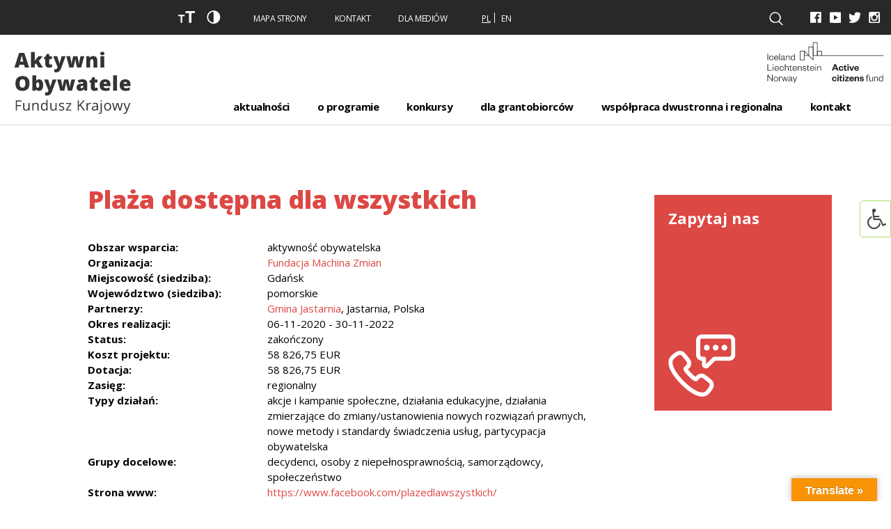

--- FILE ---
content_type: text/html; charset=UTF-8
request_url: https://aktywniobywatele.org.pl/projekty/plaza-dostepna-dla-wszystkich/
body_size: 17309
content:

<!DOCTYPE html>
<!--[if IE 7]>
<html class="ie ie7" lang="pl-PL">
<![endif]-->
<!--[if IE 8]>
<html class="ie ie8" lang="pl-PL">
<![endif]-->
<!--[if !(IE 7) | !(IE 8)  ]><!-->

<html lang="pl-PL">
<!--<![endif]-->

<head>

<meta charset="UTF-8" />
<meta name="viewport" content="width=device-width, initial-scale=1.0" />
<meta name="format-detection" content="telephone=no">

<title>Program Aktywni Obywatele &raquo; Plaża dostępna dla wszystkich</title>
<link rel="profile" href="https://gmpg.org/xfn/11" />
<link rel="pingback" href="https://aktywniobywatele.org.pl/xmlrpc.php" />
<link rel="shortcut icon" href="https://aktywniobywatele.org.pl/wp-content/uploads/2020/01/favicon.png" />

<!--[if lt IE 9]>
<script src="https://aktywniobywatele.org.pl/wp-content/themes/twentysixteen/js/html5.js" type="text/javascript"></script>
<![endif]-->

<script>(function(html){html.className = html.className.replace(/\bno-js\b/,'js')})(document.documentElement);</script>
<title>Plaża dostępna dla wszystkich &#8211; Program Aktywni Obywatele</title>
<meta name='robots' content='max-image-preview:large' />
	<style>img:is([sizes="auto" i], [sizes^="auto," i]) { contain-intrinsic-size: 3000px 1500px }</style>
	<script id="cookieyes" type="text/javascript" src="https://cdn-cookieyes.com/client_data/6e8da97d9d5f67779794e448/script.js"></script><link rel="alternate" href="https://aktywniobywatele.org.pl/projekty/plaza-dostepna-dla-wszystkich/" hreflang="pl" />
<link rel="alternate" href="https://aktywniobywatele.org.pl/en/projekty/the-beach-for-everybody/" hreflang="en" />
<link rel='dns-prefetch' href='//translate.google.com' />
<link rel="alternate" type="application/rss+xml" title="Program Aktywni Obywatele &raquo; Kanał z wpisami" href="https://aktywniobywatele.org.pl/feed/" />
<link rel="alternate" type="application/rss+xml" title="Program Aktywni Obywatele &raquo; Kanał z komentarzami" href="https://aktywniobywatele.org.pl/comments/feed/" />
<script>
window._wpemojiSettings = {"baseUrl":"https:\/\/s.w.org\/images\/core\/emoji\/16.0.1\/72x72\/","ext":".png","svgUrl":"https:\/\/s.w.org\/images\/core\/emoji\/16.0.1\/svg\/","svgExt":".svg","source":{"concatemoji":"https:\/\/aktywniobywatele.org.pl\/wp-includes\/js\/wp-emoji-release.min.js?ver=6.8.3"}};
/*! This file is auto-generated */
!function(s,n){var o,i,e;function c(e){try{var t={supportTests:e,timestamp:(new Date).valueOf()};sessionStorage.setItem(o,JSON.stringify(t))}catch(e){}}function p(e,t,n){e.clearRect(0,0,e.canvas.width,e.canvas.height),e.fillText(t,0,0);var t=new Uint32Array(e.getImageData(0,0,e.canvas.width,e.canvas.height).data),a=(e.clearRect(0,0,e.canvas.width,e.canvas.height),e.fillText(n,0,0),new Uint32Array(e.getImageData(0,0,e.canvas.width,e.canvas.height).data));return t.every(function(e,t){return e===a[t]})}function u(e,t){e.clearRect(0,0,e.canvas.width,e.canvas.height),e.fillText(t,0,0);for(var n=e.getImageData(16,16,1,1),a=0;a<n.data.length;a++)if(0!==n.data[a])return!1;return!0}function f(e,t,n,a){switch(t){case"flag":return n(e,"\ud83c\udff3\ufe0f\u200d\u26a7\ufe0f","\ud83c\udff3\ufe0f\u200b\u26a7\ufe0f")?!1:!n(e,"\ud83c\udde8\ud83c\uddf6","\ud83c\udde8\u200b\ud83c\uddf6")&&!n(e,"\ud83c\udff4\udb40\udc67\udb40\udc62\udb40\udc65\udb40\udc6e\udb40\udc67\udb40\udc7f","\ud83c\udff4\u200b\udb40\udc67\u200b\udb40\udc62\u200b\udb40\udc65\u200b\udb40\udc6e\u200b\udb40\udc67\u200b\udb40\udc7f");case"emoji":return!a(e,"\ud83e\udedf")}return!1}function g(e,t,n,a){var r="undefined"!=typeof WorkerGlobalScope&&self instanceof WorkerGlobalScope?new OffscreenCanvas(300,150):s.createElement("canvas"),o=r.getContext("2d",{willReadFrequently:!0}),i=(o.textBaseline="top",o.font="600 32px Arial",{});return e.forEach(function(e){i[e]=t(o,e,n,a)}),i}function t(e){var t=s.createElement("script");t.src=e,t.defer=!0,s.head.appendChild(t)}"undefined"!=typeof Promise&&(o="wpEmojiSettingsSupports",i=["flag","emoji"],n.supports={everything:!0,everythingExceptFlag:!0},e=new Promise(function(e){s.addEventListener("DOMContentLoaded",e,{once:!0})}),new Promise(function(t){var n=function(){try{var e=JSON.parse(sessionStorage.getItem(o));if("object"==typeof e&&"number"==typeof e.timestamp&&(new Date).valueOf()<e.timestamp+604800&&"object"==typeof e.supportTests)return e.supportTests}catch(e){}return null}();if(!n){if("undefined"!=typeof Worker&&"undefined"!=typeof OffscreenCanvas&&"undefined"!=typeof URL&&URL.createObjectURL&&"undefined"!=typeof Blob)try{var e="postMessage("+g.toString()+"("+[JSON.stringify(i),f.toString(),p.toString(),u.toString()].join(",")+"));",a=new Blob([e],{type:"text/javascript"}),r=new Worker(URL.createObjectURL(a),{name:"wpTestEmojiSupports"});return void(r.onmessage=function(e){c(n=e.data),r.terminate(),t(n)})}catch(e){}c(n=g(i,f,p,u))}t(n)}).then(function(e){for(var t in e)n.supports[t]=e[t],n.supports.everything=n.supports.everything&&n.supports[t],"flag"!==t&&(n.supports.everythingExceptFlag=n.supports.everythingExceptFlag&&n.supports[t]);n.supports.everythingExceptFlag=n.supports.everythingExceptFlag&&!n.supports.flag,n.DOMReady=!1,n.readyCallback=function(){n.DOMReady=!0}}).then(function(){return e}).then(function(){var e;n.supports.everything||(n.readyCallback(),(e=n.source||{}).concatemoji?t(e.concatemoji):e.wpemoji&&e.twemoji&&(t(e.twemoji),t(e.wpemoji)))}))}((window,document),window._wpemojiSettings);
</script>
<link rel='stylesheet' id='dashicons-css' href='https://aktywniobywatele.org.pl/wp-includes/css/dashicons.min.css?ver=6.8.3' media='all' />
<link rel='stylesheet' id='menu-icons-extra-css' href='https://aktywniobywatele.org.pl/wp-content/plugins/menu-icons/css/extra.min.css?ver=0.13.20' media='all' />
<style id='wp-emoji-styles-inline-css'>

	img.wp-smiley, img.emoji {
		display: inline !important;
		border: none !important;
		box-shadow: none !important;
		height: 1em !important;
		width: 1em !important;
		margin: 0 0.07em !important;
		vertical-align: -0.1em !important;
		background: none !important;
		padding: 0 !important;
	}
</style>
<link rel='stylesheet' id='wp-block-library-css' href='https://aktywniobywatele.org.pl/wp-includes/css/dist/block-library/style.min.css?ver=6.8.3' media='all' />
<style id='wp-block-library-theme-inline-css'>
.wp-block-audio :where(figcaption){color:#555;font-size:13px;text-align:center}.is-dark-theme .wp-block-audio :where(figcaption){color:#ffffffa6}.wp-block-audio{margin:0 0 1em}.wp-block-code{border:1px solid #ccc;border-radius:4px;font-family:Menlo,Consolas,monaco,monospace;padding:.8em 1em}.wp-block-embed :where(figcaption){color:#555;font-size:13px;text-align:center}.is-dark-theme .wp-block-embed :where(figcaption){color:#ffffffa6}.wp-block-embed{margin:0 0 1em}.blocks-gallery-caption{color:#555;font-size:13px;text-align:center}.is-dark-theme .blocks-gallery-caption{color:#ffffffa6}:root :where(.wp-block-image figcaption){color:#555;font-size:13px;text-align:center}.is-dark-theme :root :where(.wp-block-image figcaption){color:#ffffffa6}.wp-block-image{margin:0 0 1em}.wp-block-pullquote{border-bottom:4px solid;border-top:4px solid;color:currentColor;margin-bottom:1.75em}.wp-block-pullquote cite,.wp-block-pullquote footer,.wp-block-pullquote__citation{color:currentColor;font-size:.8125em;font-style:normal;text-transform:uppercase}.wp-block-quote{border-left:.25em solid;margin:0 0 1.75em;padding-left:1em}.wp-block-quote cite,.wp-block-quote footer{color:currentColor;font-size:.8125em;font-style:normal;position:relative}.wp-block-quote:where(.has-text-align-right){border-left:none;border-right:.25em solid;padding-left:0;padding-right:1em}.wp-block-quote:where(.has-text-align-center){border:none;padding-left:0}.wp-block-quote.is-large,.wp-block-quote.is-style-large,.wp-block-quote:where(.is-style-plain){border:none}.wp-block-search .wp-block-search__label{font-weight:700}.wp-block-search__button{border:1px solid #ccc;padding:.375em .625em}:where(.wp-block-group.has-background){padding:1.25em 2.375em}.wp-block-separator.has-css-opacity{opacity:.4}.wp-block-separator{border:none;border-bottom:2px solid;margin-left:auto;margin-right:auto}.wp-block-separator.has-alpha-channel-opacity{opacity:1}.wp-block-separator:not(.is-style-wide):not(.is-style-dots){width:100px}.wp-block-separator.has-background:not(.is-style-dots){border-bottom:none;height:1px}.wp-block-separator.has-background:not(.is-style-wide):not(.is-style-dots){height:2px}.wp-block-table{margin:0 0 1em}.wp-block-table td,.wp-block-table th{word-break:normal}.wp-block-table :where(figcaption){color:#555;font-size:13px;text-align:center}.is-dark-theme .wp-block-table :where(figcaption){color:#ffffffa6}.wp-block-video :where(figcaption){color:#555;font-size:13px;text-align:center}.is-dark-theme .wp-block-video :where(figcaption){color:#ffffffa6}.wp-block-video{margin:0 0 1em}:root :where(.wp-block-template-part.has-background){margin-bottom:0;margin-top:0;padding:1.25em 2.375em}
</style>
<style id='classic-theme-styles-inline-css'>
/*! This file is auto-generated */
.wp-block-button__link{color:#fff;background-color:#32373c;border-radius:9999px;box-shadow:none;text-decoration:none;padding:calc(.667em + 2px) calc(1.333em + 2px);font-size:1.125em}.wp-block-file__button{background:#32373c;color:#fff;text-decoration:none}
</style>
<style id='global-styles-inline-css'>
:root{--wp--preset--aspect-ratio--square: 1;--wp--preset--aspect-ratio--4-3: 4/3;--wp--preset--aspect-ratio--3-4: 3/4;--wp--preset--aspect-ratio--3-2: 3/2;--wp--preset--aspect-ratio--2-3: 2/3;--wp--preset--aspect-ratio--16-9: 16/9;--wp--preset--aspect-ratio--9-16: 9/16;--wp--preset--color--black: #000000;--wp--preset--color--cyan-bluish-gray: #abb8c3;--wp--preset--color--white: #fff;--wp--preset--color--pale-pink: #f78da7;--wp--preset--color--vivid-red: #cf2e2e;--wp--preset--color--luminous-vivid-orange: #ff6900;--wp--preset--color--luminous-vivid-amber: #fcb900;--wp--preset--color--light-green-cyan: #7bdcb5;--wp--preset--color--vivid-green-cyan: #00d084;--wp--preset--color--pale-cyan-blue: #8ed1fc;--wp--preset--color--vivid-cyan-blue: #0693e3;--wp--preset--color--vivid-purple: #9b51e0;--wp--preset--color--dark-gray: #1a1a1a;--wp--preset--color--medium-gray: #686868;--wp--preset--color--light-gray: #e5e5e5;--wp--preset--color--blue-gray: #4d545c;--wp--preset--color--bright-blue: #007acc;--wp--preset--color--light-blue: #9adffd;--wp--preset--color--dark-brown: #402b30;--wp--preset--color--medium-brown: #774e24;--wp--preset--color--dark-red: #640c1f;--wp--preset--color--bright-red: #ff675f;--wp--preset--color--yellow: #ffef8e;--wp--preset--gradient--vivid-cyan-blue-to-vivid-purple: linear-gradient(135deg,rgba(6,147,227,1) 0%,rgb(155,81,224) 100%);--wp--preset--gradient--light-green-cyan-to-vivid-green-cyan: linear-gradient(135deg,rgb(122,220,180) 0%,rgb(0,208,130) 100%);--wp--preset--gradient--luminous-vivid-amber-to-luminous-vivid-orange: linear-gradient(135deg,rgba(252,185,0,1) 0%,rgba(255,105,0,1) 100%);--wp--preset--gradient--luminous-vivid-orange-to-vivid-red: linear-gradient(135deg,rgba(255,105,0,1) 0%,rgb(207,46,46) 100%);--wp--preset--gradient--very-light-gray-to-cyan-bluish-gray: linear-gradient(135deg,rgb(238,238,238) 0%,rgb(169,184,195) 100%);--wp--preset--gradient--cool-to-warm-spectrum: linear-gradient(135deg,rgb(74,234,220) 0%,rgb(151,120,209) 20%,rgb(207,42,186) 40%,rgb(238,44,130) 60%,rgb(251,105,98) 80%,rgb(254,248,76) 100%);--wp--preset--gradient--blush-light-purple: linear-gradient(135deg,rgb(255,206,236) 0%,rgb(152,150,240) 100%);--wp--preset--gradient--blush-bordeaux: linear-gradient(135deg,rgb(254,205,165) 0%,rgb(254,45,45) 50%,rgb(107,0,62) 100%);--wp--preset--gradient--luminous-dusk: linear-gradient(135deg,rgb(255,203,112) 0%,rgb(199,81,192) 50%,rgb(65,88,208) 100%);--wp--preset--gradient--pale-ocean: linear-gradient(135deg,rgb(255,245,203) 0%,rgb(182,227,212) 50%,rgb(51,167,181) 100%);--wp--preset--gradient--electric-grass: linear-gradient(135deg,rgb(202,248,128) 0%,rgb(113,206,126) 100%);--wp--preset--gradient--midnight: linear-gradient(135deg,rgb(2,3,129) 0%,rgb(40,116,252) 100%);--wp--preset--font-size--small: 13px;--wp--preset--font-size--medium: 20px;--wp--preset--font-size--large: 36px;--wp--preset--font-size--x-large: 42px;--wp--preset--spacing--20: 0.44rem;--wp--preset--spacing--30: 0.67rem;--wp--preset--spacing--40: 1rem;--wp--preset--spacing--50: 1.5rem;--wp--preset--spacing--60: 2.25rem;--wp--preset--spacing--70: 3.38rem;--wp--preset--spacing--80: 5.06rem;--wp--preset--shadow--natural: 6px 6px 9px rgba(0, 0, 0, 0.2);--wp--preset--shadow--deep: 12px 12px 50px rgba(0, 0, 0, 0.4);--wp--preset--shadow--sharp: 6px 6px 0px rgba(0, 0, 0, 0.2);--wp--preset--shadow--outlined: 6px 6px 0px -3px rgba(255, 255, 255, 1), 6px 6px rgba(0, 0, 0, 1);--wp--preset--shadow--crisp: 6px 6px 0px rgba(0, 0, 0, 1);}:where(.is-layout-flex){gap: 0.5em;}:where(.is-layout-grid){gap: 0.5em;}body .is-layout-flex{display: flex;}.is-layout-flex{flex-wrap: wrap;align-items: center;}.is-layout-flex > :is(*, div){margin: 0;}body .is-layout-grid{display: grid;}.is-layout-grid > :is(*, div){margin: 0;}:where(.wp-block-columns.is-layout-flex){gap: 2em;}:where(.wp-block-columns.is-layout-grid){gap: 2em;}:where(.wp-block-post-template.is-layout-flex){gap: 1.25em;}:where(.wp-block-post-template.is-layout-grid){gap: 1.25em;}.has-black-color{color: var(--wp--preset--color--black) !important;}.has-cyan-bluish-gray-color{color: var(--wp--preset--color--cyan-bluish-gray) !important;}.has-white-color{color: var(--wp--preset--color--white) !important;}.has-pale-pink-color{color: var(--wp--preset--color--pale-pink) !important;}.has-vivid-red-color{color: var(--wp--preset--color--vivid-red) !important;}.has-luminous-vivid-orange-color{color: var(--wp--preset--color--luminous-vivid-orange) !important;}.has-luminous-vivid-amber-color{color: var(--wp--preset--color--luminous-vivid-amber) !important;}.has-light-green-cyan-color{color: var(--wp--preset--color--light-green-cyan) !important;}.has-vivid-green-cyan-color{color: var(--wp--preset--color--vivid-green-cyan) !important;}.has-pale-cyan-blue-color{color: var(--wp--preset--color--pale-cyan-blue) !important;}.has-vivid-cyan-blue-color{color: var(--wp--preset--color--vivid-cyan-blue) !important;}.has-vivid-purple-color{color: var(--wp--preset--color--vivid-purple) !important;}.has-black-background-color{background-color: var(--wp--preset--color--black) !important;}.has-cyan-bluish-gray-background-color{background-color: var(--wp--preset--color--cyan-bluish-gray) !important;}.has-white-background-color{background-color: var(--wp--preset--color--white) !important;}.has-pale-pink-background-color{background-color: var(--wp--preset--color--pale-pink) !important;}.has-vivid-red-background-color{background-color: var(--wp--preset--color--vivid-red) !important;}.has-luminous-vivid-orange-background-color{background-color: var(--wp--preset--color--luminous-vivid-orange) !important;}.has-luminous-vivid-amber-background-color{background-color: var(--wp--preset--color--luminous-vivid-amber) !important;}.has-light-green-cyan-background-color{background-color: var(--wp--preset--color--light-green-cyan) !important;}.has-vivid-green-cyan-background-color{background-color: var(--wp--preset--color--vivid-green-cyan) !important;}.has-pale-cyan-blue-background-color{background-color: var(--wp--preset--color--pale-cyan-blue) !important;}.has-vivid-cyan-blue-background-color{background-color: var(--wp--preset--color--vivid-cyan-blue) !important;}.has-vivid-purple-background-color{background-color: var(--wp--preset--color--vivid-purple) !important;}.has-black-border-color{border-color: var(--wp--preset--color--black) !important;}.has-cyan-bluish-gray-border-color{border-color: var(--wp--preset--color--cyan-bluish-gray) !important;}.has-white-border-color{border-color: var(--wp--preset--color--white) !important;}.has-pale-pink-border-color{border-color: var(--wp--preset--color--pale-pink) !important;}.has-vivid-red-border-color{border-color: var(--wp--preset--color--vivid-red) !important;}.has-luminous-vivid-orange-border-color{border-color: var(--wp--preset--color--luminous-vivid-orange) !important;}.has-luminous-vivid-amber-border-color{border-color: var(--wp--preset--color--luminous-vivid-amber) !important;}.has-light-green-cyan-border-color{border-color: var(--wp--preset--color--light-green-cyan) !important;}.has-vivid-green-cyan-border-color{border-color: var(--wp--preset--color--vivid-green-cyan) !important;}.has-pale-cyan-blue-border-color{border-color: var(--wp--preset--color--pale-cyan-blue) !important;}.has-vivid-cyan-blue-border-color{border-color: var(--wp--preset--color--vivid-cyan-blue) !important;}.has-vivid-purple-border-color{border-color: var(--wp--preset--color--vivid-purple) !important;}.has-vivid-cyan-blue-to-vivid-purple-gradient-background{background: var(--wp--preset--gradient--vivid-cyan-blue-to-vivid-purple) !important;}.has-light-green-cyan-to-vivid-green-cyan-gradient-background{background: var(--wp--preset--gradient--light-green-cyan-to-vivid-green-cyan) !important;}.has-luminous-vivid-amber-to-luminous-vivid-orange-gradient-background{background: var(--wp--preset--gradient--luminous-vivid-amber-to-luminous-vivid-orange) !important;}.has-luminous-vivid-orange-to-vivid-red-gradient-background{background: var(--wp--preset--gradient--luminous-vivid-orange-to-vivid-red) !important;}.has-very-light-gray-to-cyan-bluish-gray-gradient-background{background: var(--wp--preset--gradient--very-light-gray-to-cyan-bluish-gray) !important;}.has-cool-to-warm-spectrum-gradient-background{background: var(--wp--preset--gradient--cool-to-warm-spectrum) !important;}.has-blush-light-purple-gradient-background{background: var(--wp--preset--gradient--blush-light-purple) !important;}.has-blush-bordeaux-gradient-background{background: var(--wp--preset--gradient--blush-bordeaux) !important;}.has-luminous-dusk-gradient-background{background: var(--wp--preset--gradient--luminous-dusk) !important;}.has-pale-ocean-gradient-background{background: var(--wp--preset--gradient--pale-ocean) !important;}.has-electric-grass-gradient-background{background: var(--wp--preset--gradient--electric-grass) !important;}.has-midnight-gradient-background{background: var(--wp--preset--gradient--midnight) !important;}.has-small-font-size{font-size: var(--wp--preset--font-size--small) !important;}.has-medium-font-size{font-size: var(--wp--preset--font-size--medium) !important;}.has-large-font-size{font-size: var(--wp--preset--font-size--large) !important;}.has-x-large-font-size{font-size: var(--wp--preset--font-size--x-large) !important;}
:where(.wp-block-post-template.is-layout-flex){gap: 1.25em;}:where(.wp-block-post-template.is-layout-grid){gap: 1.25em;}
:where(.wp-block-columns.is-layout-flex){gap: 2em;}:where(.wp-block-columns.is-layout-grid){gap: 2em;}
:root :where(.wp-block-pullquote){font-size: 1.5em;line-height: 1.6;}
</style>
<link rel='stylesheet' id='contact-form-7-css' href='https://aktywniobywatele.org.pl/wp-content/plugins/contact-form-7/includes/css/styles.css?ver=6.1.4' media='all' />
<link rel='stylesheet' id='google-language-translator-css' href='https://aktywniobywatele.org.pl/wp-content/plugins/google-language-translator/css/style.css?ver=6.0.20' media='' />
<link rel='stylesheet' id='glt-toolbar-styles-css' href='https://aktywniobywatele.org.pl/wp-content/plugins/google-language-translator/css/toolbar.css?ver=6.0.20' media='' />
<link rel='stylesheet' id='ila-font-css' href='https://aktywniobywatele.org.pl/wp-content/plugins/ilogic-accessibility/assets/font-awesome.min.css?ver=6.8.3' media='all' />
<link rel='stylesheet' id='ila-style-css' href='https://aktywniobywatele.org.pl/wp-content/plugins/ilogic-accessibility/assets/style.css?ver=6.8.3' media='all' />
<link rel='stylesheet' id='page-list-style-css' href='https://aktywniobywatele.org.pl/wp-content/plugins/page-list/css/page-list.css?ver=5.9' media='all' />
<link rel='stylesheet' id='photoswipe-core-css-css' href='https://aktywniobywatele.org.pl/wp-content/plugins/photoswipe-masonry/photoswipe-dist/photoswipe.css?ver=6.8.3' media='all' />
<link rel='stylesheet' id='pswp-skin-css' href='https://aktywniobywatele.org.pl/wp-content/plugins/photoswipe-masonry/photoswipe-dist/default-skin/default-skin.css?ver=6.8.3' media='all' />
<link rel='stylesheet' id='searchandfilter-css' href='https://aktywniobywatele.org.pl/wp-content/plugins/search-filter/style.css?ver=1' media='all' />
<link rel='stylesheet' id='bootstrap-css-css' href='https://aktywniobywatele.org.pl/wp-content/themes/fixmypage/css/bootstrap.min.css' media='all' />
<link rel='stylesheet' id='select2-css-css' href='https://aktywniobywatele.org.pl/wp-content/themes/fixmypage/css/select2.min.css' media='all' />
<link rel='stylesheet' id='simplelightbox-css-css' href='https://aktywniobywatele.org.pl/wp-content/themes/fixmypage/css/simple-lightbox.min.css' media='all' />
<link rel='stylesheet' id='projekty-css-css' href='https://aktywniobywatele.org.pl/wp-content/themes/fixmypage/css/projekty.css' media='all' />
<link rel='stylesheet' id='map-css-css' href='https://aktywniobywatele.org.pl/wp-content/themes/fixmypage/css/map.css' media='all' />
<link rel='stylesheet' id='twentysixteen-fonts-css' href='https://aktywniobywatele.org.pl/wp-content/themes/twentysixteen/fonts/merriweather-plus-inconsolata.css?ver=20230328' media='all' />
<link rel='stylesheet' id='genericons-css' href='https://aktywniobywatele.org.pl/wp-content/plugins/menu-icons/vendor/codeinwp/icon-picker/css/types/genericons.min.css?ver=3.4' media='all' />
<link rel='stylesheet' id='twentysixteen-style-css' href='https://aktywniobywatele.org.pl/wp-content/themes/fixmypage/style.css?ver=20250715' media='all' />
<link rel='stylesheet' id='twentysixteen-block-style-css' href='https://aktywniobywatele.org.pl/wp-content/themes/twentysixteen/css/blocks.css?ver=20240817' media='all' />
<!--[if lt IE 10]>
<link rel='stylesheet' id='twentysixteen-ie-css' href='https://aktywniobywatele.org.pl/wp-content/themes/twentysixteen/css/ie.css?ver=20170530' media='all' />
<![endif]-->
<!--[if lt IE 9]>
<link rel='stylesheet' id='twentysixteen-ie8-css' href='https://aktywniobywatele.org.pl/wp-content/themes/twentysixteen/css/ie8.css?ver=20170530' media='all' />
<![endif]-->
<!--[if lt IE 8]>
<link rel='stylesheet' id='twentysixteen-ie7-css' href='https://aktywniobywatele.org.pl/wp-content/themes/twentysixteen/css/ie7.css?ver=20170530' media='all' />
<![endif]-->
<link rel='stylesheet' id='tablepress-default-css' href='https://aktywniobywatele.org.pl/wp-content/plugins/tablepress/css/build/default.css?ver=3.2.6' media='all' />
<script src="https://aktywniobywatele.org.pl/wp-includes/js/jquery/jquery.min.js?ver=3.7.1" id="jquery-core-js"></script>
<script src="https://aktywniobywatele.org.pl/wp-includes/js/jquery/jquery-migrate.min.js?ver=3.4.1" id="jquery-migrate-js"></script>
<script src="https://aktywniobywatele.org.pl/wp-content/plugins/photoswipe-masonry/photoswipe-dist/photoswipe.min.js?ver=6.8.3" id="photoswipe-js"></script>
<script src="https://aktywniobywatele.org.pl/wp-content/plugins/photoswipe-masonry/photoswipe-masonry.js?ver=6.8.3" id="photoswipe-masonry-js-js"></script>
<script src="https://aktywniobywatele.org.pl/wp-content/plugins/photoswipe-masonry/photoswipe-dist/photoswipe-ui-default.min.js?ver=6.8.3" id="photoswipe-ui-default-js"></script>
<script src="https://aktywniobywatele.org.pl/wp-content/plugins/photoswipe-masonry/masonry.pkgd.min.js?ver=6.8.3" id="photoswipe-masonry-js"></script>
<script src="https://aktywniobywatele.org.pl/wp-content/plugins/photoswipe-masonry/imagesloaded.pkgd.min.js?ver=6.8.3" id="photoswipe-imagesloaded-js"></script>
<script src="https://aktywniobywatele.org.pl/wp-content/themes/fixmypage/js/onLoad.js?ver=6.8.3" id="onLoad-js"></script>
<!--[if lt IE 9]>
<script src="https://aktywniobywatele.org.pl/wp-content/themes/twentysixteen/js/html5.js?ver=3.7.3" id="twentysixteen-html5-js"></script>
<![endif]-->
<script id="twentysixteen-script-js-extra">
var screenReaderText = {"expand":"rozwi\u0144 menu potomne","collapse":"zwi\u0144 menu potomne"};
</script>
<script src="https://aktywniobywatele.org.pl/wp-content/themes/twentysixteen/js/functions.js?ver=20230629" id="twentysixteen-script-js" defer data-wp-strategy="defer"></script>
<link rel="https://api.w.org/" href="https://aktywniobywatele.org.pl/wp-json/" /><link rel="EditURI" type="application/rsd+xml" title="RSD" href="https://aktywniobywatele.org.pl/xmlrpc.php?rsd" />
<meta name="generator" content="WordPress 6.8.3" />
<link rel="canonical" href="https://aktywniobywatele.org.pl/projekty/plaza-dostepna-dla-wszystkich/" />
<link rel='shortlink' href='https://aktywniobywatele.org.pl/?p=4986' />
<link rel="alternate" title="oEmbed (JSON)" type="application/json+oembed" href="https://aktywniobywatele.org.pl/wp-json/oembed/1.0/embed?url=https%3A%2F%2Faktywniobywatele.org.pl%2Fprojekty%2Fplaza-dostepna-dla-wszystkich%2F&#038;lang=pl" />
<link rel="alternate" title="oEmbed (XML)" type="text/xml+oembed" href="https://aktywniobywatele.org.pl/wp-json/oembed/1.0/embed?url=https%3A%2F%2Faktywniobywatele.org.pl%2Fprojekty%2Fplaza-dostepna-dla-wszystkich%2F&#038;format=xml&#038;lang=pl" />
<style>p.hello{font-size:12px;color:darkgray;}#google_language_translator,#flags{text-align:left;}#google_language_translator{clear:both;}#flags{width:165px;}#flags a{display:inline-block;margin-right:2px;}#google_language_translator{width:auto!important;}div.skiptranslate.goog-te-gadget{display:inline!important;}.goog-tooltip{display: none!important;}.goog-tooltip:hover{display: none!important;}.goog-text-highlight{background-color:transparent!important;border:none!important;box-shadow:none!important;}#google_language_translator select.goog-te-combo{color:#32373c;}#google_language_translator{color:transparent;}body{top:0px!important;}#goog-gt-{display:none!important;}font font{background-color:transparent!important;box-shadow:none!important;position:initial!important;}#glt-translate-trigger > span{color:#ffffff;}#glt-translate-trigger{background:#f89406;}.goog-te-gadget .goog-te-combo{width:100%;}</style><style>input[type="radio"].inpt-ila:checked + label, input[type="checkbox"].inpt-ila:checked + label, .settings-btn-ila + label, .ila-right .settings-btn-ila + label, .ila-left .settings-btn-ila + label, .layout-buttons-ila, .layout-buttons-ila a {color: !important;}input[type="radio"].inpt-ila:checked + label, input[type="checkbox"].inpt-ila:checked + label, #reset-layout-ila:focus, .layout-buttons-ila:hover {background: !important;}.settings-btn-ila:checked ~ .buttons-wrapper-ila, .layout-buttons-ila, #settings-btn-ila:checked + label, .settings-btn-ila + label {border-color: !important;}#credit-links-ila a, #credit-links-ila span {display: none !important;} #credit-links-ila a.ila-extra-close {display: block !important;}</style>        <style type="text/css" id="pf-main-css">
            
				@media screen {
					.printfriendly {
						z-index: 1000; position: relative
					}
					.printfriendly a, .printfriendly a:link, .printfriendly a:visited, .printfriendly a:hover, .printfriendly a:active {
						font-weight: 600;
						cursor: pointer;
						text-decoration: none;
						border: none;
						-webkit-box-shadow: none;
						-moz-box-shadow: none;
						box-shadow: none;
						outline:none;
						font-size: 14px !important;
						color: #3AAA11 !important;
					}
					.printfriendly.pf-alignleft {
						float: left;
					}
					.printfriendly.pf-alignright {
						float: right;
					}
					.printfriendly.pf-aligncenter {
						justify-content: center;
						display: flex; align-items: center;
					}
				}

				.pf-button-img {
					border: none;
					-webkit-box-shadow: none;
					-moz-box-shadow: none;
					box-shadow: none;
					padding: 0;
					margin: 0;
					display: inline;
					vertical-align: middle;
				}

				img.pf-button-img + .pf-button-text {
					margin-left: 6px;
				}

				@media print {
					.printfriendly {
						display: none;
					}
				}
				        </style>

            
        <style type="text/css" id="pf-excerpt-styles">
          .pf-button.pf-button-excerpt {
              display: none;
           }
        </style>

            
<!-- Meta Pixel Code -->
<script type='text/javascript'>
!function(f,b,e,v,n,t,s){if(f.fbq)return;n=f.fbq=function(){n.callMethod?
n.callMethod.apply(n,arguments):n.queue.push(arguments)};if(!f._fbq)f._fbq=n;
n.push=n;n.loaded=!0;n.version='2.0';n.queue=[];t=b.createElement(e);t.async=!0;
t.src=v;s=b.getElementsByTagName(e)[0];s.parentNode.insertBefore(t,s)}(window,
document,'script','https://connect.facebook.net/en_US/fbevents.js');
</script>
<!-- End Meta Pixel Code -->
<script type='text/javascript'>var url = window.location.origin + '?ob=open-bridge';
            fbq('set', 'openbridge', '320427464199722', url);
fbq('init', '320427464199722', {}, {
    "agent": "wordpress-6.8.3-4.1.5"
})</script><script type='text/javascript'>
    fbq('track', 'PageView', []);
  </script><style>.recentcomments a{display:inline !important;padding:0 !important;margin:0 !important;}</style>		<style id="wp-custom-css">
			li.menu-item-1018 a,
li.menu-item-2627 a,
li.menu-item-304 a,
li.menu-item-2373 a {
	text-transform: none!important;
}

li.menu-item-1018,
li.menu-item-2627, 
li.menu-item-304,
li.menu-item-2373 {
	height: 46px!important;
}

.fMenu ul.sub-menu li a {
	text-transform: none!important;
}

.fMenu ul.sub-menu li.menu-item-3713 a {
	text-transform: lowercase!important;
}

@media all and (min-width: 1280px) {
	.fMenu li.menu-item-62 ul.sub-menu,
	.fMenu li.menu-item-64 ul.sub-menu,
	.fMenu li.menu-item-2334 ul.sub-menu {
		columns: 2;
		width: 520px;
	}
	.fMenu ul.sub-menu li {
		break-inside: avoid-column;
	}
}

.page-template-fCookbook .col-lg-9 .row {
	width: 100%;
	padding-bottom: 50px!important;
}		</style>
		<!-- Global site tag (gtag.js) - Google Analytics -->
<script async src="https://www.googletagmanager.com/gtag/js?id=UA-158164529-1"></script>
<script>
  window.dataLayer = window.dataLayer || [];
    function gtag(){dataLayer.push(arguments);}
    gtag('js', new Date());
      
    gtag('config', 'UA-158164529-1');
</script>				
</head>
	
<body data-rsssl=1 class="wp-singular projekty-template-default single single-projekty postid-4986 wp-embed-responsive wp-theme-twentysixteen wp-child-theme-fixmypage plaza-dostepna-dla-wszystkich pl group-blog">


<div class="fStartDim"></div>

<div class="fHead">
	<div class="container">
		<div class="fHeadMenu">
			<div class="fAccess">
				<div class="fAccLetters"></div>
				<div class="fAccContrast"></div>
			</div>
			<div class="head-menu"><ul id="menu-menu-gorne-pl" class="menu"><li id="menu-item-67" class="menu-item menu-item-type-post_type menu-item-object-page menu-item-67"><a href="https://aktywniobywatele.org.pl/mapa-strony/" data-ps2id-api="true">Mapa strony</a></li>
<li id="menu-item-66" class="menu-item menu-item-type-post_type menu-item-object-page menu-item-66"><a href="https://aktywniobywatele.org.pl/kontakt/" data-ps2id-api="true">Kontakt</a></li>
<li id="menu-item-65" class="menu-item menu-item-type-post_type menu-item-object-page menu-item-65"><a href="https://aktywniobywatele.org.pl/informacje-dla-mediow/" data-ps2id-api="true">Dla mediów</a></li>
</ul></div>			<div class="fLang">
				<ul>	<li class="lang-item lang-item-2 lang-item-pl current-lang lang-item-first"><a lang="pl-PL" hreflang="pl-PL" href="https://aktywniobywatele.org.pl/projekty/plaza-dostepna-dla-wszystkich/" aria-current="true">pl</a></li>
	<li class="lang-item lang-item-5 lang-item-en"><a lang="en-GB" hreflang="en-GB" href="https://aktywniobywatele.org.pl/en/projekty/the-beach-for-everybody/">en</a></li>
</ul>
			</div>
		</div>
		<div class="fHeadSocials">
			<div class="fSocial fFB"><a href="https://www.facebook.com/funduszaktywniobywatele/" target="_blank"></a></div>
			<div class="fSocial fYT"><a href="https://www.youtube.com/c/AktywniObywateleKrajowy" target="_blank"></a></div>
			<div class="fSocial fTW"><a href="https://twitter.com/Aktywni_Obyw" target="_blank"></a></div>
			<div class="fSocial fIT"><a href="https://www.instagram.com/aktywni_obywatele_krajowy" target="_blank"></a></div>
		</div>
		<div class="fSearchIcon"></div>
		<div class="fSearchForm">
			<div class="fSearchFormContent">
				
<form role="search" method="get" class="search-form" action="https://aktywniobywatele.org.pl/">
	<label>
		<span class="screen-reader-text">
			Szukaj:		</span>
		<input type="search" class="search-field" placeholder="Szukaj &hellip;" value="" name="s" />
	</label>
	<button type="submit" class="search-submit"><span class="screen-reader-text">
		Szukaj	</span></button>
</form>
			</div>
		</div>
	</div>
</div>

<div class="fHeader">
			
			<div class="container">
				<div class="row">	
					<div class="fMenuIcon">
						<div id="nav-icon1">
						  <span></span>
						  <span></span>
						  <span></span>
						</div>
					</div>
					<div class="fLogo"><a href="https://aktywniobywatele.org.pl"></a></div>
					<div class="fMenu fMenuNotMobile">
							<div class="Menu 1"><ul id="menu-menu-glowne-pl" class="menu"><li id="menu-item-684" class="menu-item menu-item-type-post_type menu-item-object-page menu-item-684"><a href="https://aktywniobywatele.org.pl/aktualnosci/" data-ps2id-api="true">aktualności</a></li>
<li id="menu-item-64" class="menu-item menu-item-type-post_type menu-item-object-page menu-item-has-children menu-item-64"><a href="https://aktywniobywatele.org.pl/o-funduszu/" data-ps2id-api="true">o programie</a>
<ul class="sub-menu">
	<li id="menu-item-283" class="menu-item menu-item-type-post_type menu-item-object-page menu-item-283"><a href="https://aktywniobywatele.org.pl/o-programie/" data-ps2id-api="true">program w skrócie</a></li>
	<li id="menu-item-382" class="menu-item menu-item-type-post_type menu-item-object-page menu-item-382"><a href="https://aktywniobywatele.org.pl/fundusze-eog/" data-ps2id-api="true">fundusze EOG i fundusze norweskie</a></li>
	<li id="menu-item-3669" class="menu-item menu-item-type-post_type menu-item-object-page menu-item-3669"><a href="https://aktywniobywatele.org.pl/wyniki-konkursow-w-pigulce/" data-ps2id-api="true">wyniki konkursów w pigułce</a></li>
	<li id="menu-item-219" class="menu-item menu-item-type-post_type menu-item-object-page menu-item-219"><a href="https://aktywniobywatele.org.pl/dla-wnioskodawcow/obszary-wsparcia/" data-ps2id-api="true">obszary wsparcia</a></li>
	<li id="menu-item-282" class="menu-item menu-item-type-post_type menu-item-object-page menu-item-282"><a href="https://aktywniobywatele.org.pl/rezultaty/" data-ps2id-api="true">rezultaty</a></li>
	<li id="menu-item-7243" class="menu-item menu-item-type-post_type menu-item-object-page menu-item-7243"><a href="https://aktywniobywatele.org.pl/filmy/" data-ps2id-api="true">filmy  #OurStories</a></li>
	<li id="menu-item-7244" class="menu-item menu-item-type-post_type menu-item-object-page menu-item-7244"><a href="https://aktywniobywatele.org.pl/reportaze/" data-ps2id-api="true">reportaże #OurStories</a></li>
	<li id="menu-item-8619" class="menu-item menu-item-type-post_type menu-item-object-page menu-item-8619"><a href="https://aktywniobywatele.org.pl/ksiazka-kucharska/" data-ps2id-api="true">książka kucharska</a></li>
</ul>
</li>
<li id="menu-item-62" class="menu-item menu-item-type-post_type menu-item-object-page menu-item-has-children menu-item-62"><a href="https://aktywniobywatele.org.pl/dla-wnioskodawcow/" data-ps2id-api="true">konkursy</a>
<ul class="sub-menu">
	<li id="menu-item-6846" class="menu-item menu-item-type-post_type menu-item-object-page menu-item-6846"><a href="https://aktywniobywatele.org.pl/dla-wnioskodawcow/konkurs-mocniejszym-glosem/" data-ps2id-api="true">konkurs Mocniejszym głosem</a></li>
	<li id="menu-item-4252" class="menu-item menu-item-type-post_type menu-item-object-page menu-item-4252"><a href="https://aktywniobywatele.org.pl/dla-wnioskodawcow/konkurs-media-dla-demokracji/" data-ps2id-api="true">konkurs Media dla demokracji (zakończony)</a></li>
	<li id="menu-item-3794" class="menu-item menu-item-type-post_type menu-item-object-page menu-item-3794"><a href="https://aktywniobywatele.org.pl/dla-wnioskodawcow/konkurs-na-dotacje-instytucjonalne/" data-ps2id-api="true">konkurs na dotacje instytucjonalne (zakończony)</a></li>
	<li id="menu-item-304" class="menu-item menu-item-type-post_type menu-item-object-page menu-item-304"><a href="https://aktywniobywatele.org.pl/dla-wnioskodawcow/i-konkurs-na-projekty-tematyczne/" data-ps2id-api="true">I konkurs na projekty tematyczne (zakończony)</a></li>
	<li id="menu-item-2373" class="menu-item menu-item-type-post_type menu-item-object-page menu-item-2373"><a href="https://aktywniobywatele.org.pl/dla-wnioskodawcow/ii-konkurs-na-projekty-tematyczne/" data-ps2id-api="true">II konkurs na projekty tematyczne (zakończony)</a></li>
	<li id="menu-item-1612" class="menu-item menu-item-type-post_type menu-item-object-page menu-item-1612"><a href="https://aktywniobywatele.org.pl/dla-wnioskodawcow/konkurs-na-projekty-sektorowe/" data-ps2id-api="true">konkurs na projekty sektorowe (zakończony)</a></li>
	<li id="menu-item-2655" class="menu-item menu-item-type-post_type menu-item-object-page menu-item-2655"><a href="https://aktywniobywatele.org.pl/dla-wnioskodawcow/konkurs-na-projekty-sektorowe-rzecznicze-i-monitoringowe/" data-ps2id-api="true">konkurs na sektorowe projekty rzecznicze i monitoringowe (zakończony)</a></li>
</ul>
</li>
<li id="menu-item-2334" class="menu-item menu-item-type-post_type menu-item-object-page menu-item-has-children menu-item-2334"><a href="https://aktywniobywatele.org.pl/dla-grantobiorcow/" data-ps2id-api="true">dla Grantobiorców</a>
<ul class="sub-menu">
	<li id="menu-item-2337" class="menu-item menu-item-type-post_type menu-item-object-page menu-item-2337"><a href="https://aktywniobywatele.org.pl/dla-grantobiorcow/i-konkurs-na-projekty-tematyczne/" data-ps2id-api="true">projekty tematyczne (I konkurs)</a></li>
	<li id="menu-item-3415" class="menu-item menu-item-type-post_type menu-item-object-page menu-item-3415"><a href="https://aktywniobywatele.org.pl/dla-grantobiorcow/projekty-tematyczne-ii-konkurs/" data-ps2id-api="true">projekty tematyczne (II konkurs)</a></li>
	<li id="menu-item-2652" class="menu-item menu-item-type-post_type menu-item-object-page menu-item-2652"><a href="https://aktywniobywatele.org.pl/dla-grantobiorcow/projekty-sektorowe/" data-ps2id-api="true">projekty sektorowe</a></li>
	<li id="menu-item-4373" class="menu-item menu-item-type-post_type menu-item-object-page menu-item-4373"><a href="https://aktywniobywatele.org.pl/dla-grantobiorcow/dotacje-instytucjonalne/" data-ps2id-api="true">dotacje instytucjonalne</a></li>
	<li id="menu-item-5108" class="menu-item menu-item-type-post_type menu-item-object-page menu-item-5108"><a href="https://aktywniobywatele.org.pl/dla-grantobiorcow/media-dla-demokracji/" data-ps2id-api="true">media dla demokracji</a></li>
	<li id="menu-item-6959" class="menu-item menu-item-type-post_type menu-item-object-page menu-item-6959"><a href="https://aktywniobywatele.org.pl/dla-grantobiorcow/mocniejszym-glosem/" data-ps2id-api="true">mocniejszym głosem</a></li>
</ul>
</li>
<li id="menu-item-60" class="menu-item menu-item-type-post_type menu-item-object-page menu-item-has-children menu-item-60"><a href="https://aktywniobywatele.org.pl/wspolpraca-dwustronna-i-regionalna/" data-ps2id-api="true">współpraca dwustronna i regionalna</a>
<ul class="sub-menu">
	<li id="menu-item-367" class="menu-item menu-item-type-post_type menu-item-object-page menu-item-367"><a href="https://aktywniobywatele.org.pl/wspolpraca-dwustronna-i-regionalna/wspolpraca-dwustronna/" data-ps2id-api="true">współpraca dwustronna</a></li>
	<li id="menu-item-366" class="menu-item menu-item-type-post_type menu-item-object-page menu-item-366"><a href="https://aktywniobywatele.org.pl/wspolpraca-dwustronna-i-regionalna/wspolpraca-regionalna/" data-ps2id-api="true">współpraca regionalna</a></li>
</ul>
</li>
<li id="menu-item-273" class="menu-item menu-item-type-post_type menu-item-object-page menu-item-273"><a href="https://aktywniobywatele.org.pl/kontakt/" data-ps2id-api="true">Kontakt</a></li>
</ul></div>					</div>
					<div class="fLogoFund"><a href="#"></a></div>
				</div>
			</div>

</div>

<div class="fMenu fMenuMobile">
	<div class="Menu 1"><ul id="menu-menu-glowne-pl-1" class="menu"><li class="menu-item menu-item-type-post_type menu-item-object-page menu-item-684"><a href="https://aktywniobywatele.org.pl/aktualnosci/" data-ps2id-api="true">aktualności</a></li>
<li class="menu-item menu-item-type-post_type menu-item-object-page menu-item-has-children menu-item-64"><a href="https://aktywniobywatele.org.pl/o-funduszu/" data-ps2id-api="true">o programie</a>
<ul class="sub-menu">
	<li class="menu-item menu-item-type-post_type menu-item-object-page menu-item-283"><a href="https://aktywniobywatele.org.pl/o-programie/" data-ps2id-api="true">program w skrócie</a></li>
	<li class="menu-item menu-item-type-post_type menu-item-object-page menu-item-382"><a href="https://aktywniobywatele.org.pl/fundusze-eog/" data-ps2id-api="true">fundusze EOG i fundusze norweskie</a></li>
	<li class="menu-item menu-item-type-post_type menu-item-object-page menu-item-3669"><a href="https://aktywniobywatele.org.pl/wyniki-konkursow-w-pigulce/" data-ps2id-api="true">wyniki konkursów w pigułce</a></li>
	<li class="menu-item menu-item-type-post_type menu-item-object-page menu-item-219"><a href="https://aktywniobywatele.org.pl/dla-wnioskodawcow/obszary-wsparcia/" data-ps2id-api="true">obszary wsparcia</a></li>
	<li class="menu-item menu-item-type-post_type menu-item-object-page menu-item-282"><a href="https://aktywniobywatele.org.pl/rezultaty/" data-ps2id-api="true">rezultaty</a></li>
	<li class="menu-item menu-item-type-post_type menu-item-object-page menu-item-7243"><a href="https://aktywniobywatele.org.pl/filmy/" data-ps2id-api="true">filmy  #OurStories</a></li>
	<li class="menu-item menu-item-type-post_type menu-item-object-page menu-item-7244"><a href="https://aktywniobywatele.org.pl/reportaze/" data-ps2id-api="true">reportaże #OurStories</a></li>
	<li class="menu-item menu-item-type-post_type menu-item-object-page menu-item-8619"><a href="https://aktywniobywatele.org.pl/ksiazka-kucharska/" data-ps2id-api="true">książka kucharska</a></li>
</ul>
</li>
<li class="menu-item menu-item-type-post_type menu-item-object-page menu-item-has-children menu-item-62"><a href="https://aktywniobywatele.org.pl/dla-wnioskodawcow/" data-ps2id-api="true">konkursy</a>
<ul class="sub-menu">
	<li class="menu-item menu-item-type-post_type menu-item-object-page menu-item-6846"><a href="https://aktywniobywatele.org.pl/dla-wnioskodawcow/konkurs-mocniejszym-glosem/" data-ps2id-api="true">konkurs Mocniejszym głosem</a></li>
	<li class="menu-item menu-item-type-post_type menu-item-object-page menu-item-4252"><a href="https://aktywniobywatele.org.pl/dla-wnioskodawcow/konkurs-media-dla-demokracji/" data-ps2id-api="true">konkurs Media dla demokracji (zakończony)</a></li>
	<li class="menu-item menu-item-type-post_type menu-item-object-page menu-item-3794"><a href="https://aktywniobywatele.org.pl/dla-wnioskodawcow/konkurs-na-dotacje-instytucjonalne/" data-ps2id-api="true">konkurs na dotacje instytucjonalne (zakończony)</a></li>
	<li class="menu-item menu-item-type-post_type menu-item-object-page menu-item-304"><a href="https://aktywniobywatele.org.pl/dla-wnioskodawcow/i-konkurs-na-projekty-tematyczne/" data-ps2id-api="true">I konkurs na projekty tematyczne (zakończony)</a></li>
	<li class="menu-item menu-item-type-post_type menu-item-object-page menu-item-2373"><a href="https://aktywniobywatele.org.pl/dla-wnioskodawcow/ii-konkurs-na-projekty-tematyczne/" data-ps2id-api="true">II konkurs na projekty tematyczne (zakończony)</a></li>
	<li class="menu-item menu-item-type-post_type menu-item-object-page menu-item-1612"><a href="https://aktywniobywatele.org.pl/dla-wnioskodawcow/konkurs-na-projekty-sektorowe/" data-ps2id-api="true">konkurs na projekty sektorowe (zakończony)</a></li>
	<li class="menu-item menu-item-type-post_type menu-item-object-page menu-item-2655"><a href="https://aktywniobywatele.org.pl/dla-wnioskodawcow/konkurs-na-projekty-sektorowe-rzecznicze-i-monitoringowe/" data-ps2id-api="true">konkurs na sektorowe projekty rzecznicze i monitoringowe (zakończony)</a></li>
</ul>
</li>
<li class="menu-item menu-item-type-post_type menu-item-object-page menu-item-has-children menu-item-2334"><a href="https://aktywniobywatele.org.pl/dla-grantobiorcow/" data-ps2id-api="true">dla Grantobiorców</a>
<ul class="sub-menu">
	<li class="menu-item menu-item-type-post_type menu-item-object-page menu-item-2337"><a href="https://aktywniobywatele.org.pl/dla-grantobiorcow/i-konkurs-na-projekty-tematyczne/" data-ps2id-api="true">projekty tematyczne (I konkurs)</a></li>
	<li class="menu-item menu-item-type-post_type menu-item-object-page menu-item-3415"><a href="https://aktywniobywatele.org.pl/dla-grantobiorcow/projekty-tematyczne-ii-konkurs/" data-ps2id-api="true">projekty tematyczne (II konkurs)</a></li>
	<li class="menu-item menu-item-type-post_type menu-item-object-page menu-item-2652"><a href="https://aktywniobywatele.org.pl/dla-grantobiorcow/projekty-sektorowe/" data-ps2id-api="true">projekty sektorowe</a></li>
	<li class="menu-item menu-item-type-post_type menu-item-object-page menu-item-4373"><a href="https://aktywniobywatele.org.pl/dla-grantobiorcow/dotacje-instytucjonalne/" data-ps2id-api="true">dotacje instytucjonalne</a></li>
	<li class="menu-item menu-item-type-post_type menu-item-object-page menu-item-5108"><a href="https://aktywniobywatele.org.pl/dla-grantobiorcow/media-dla-demokracji/" data-ps2id-api="true">media dla demokracji</a></li>
	<li class="menu-item menu-item-type-post_type menu-item-object-page menu-item-6959"><a href="https://aktywniobywatele.org.pl/dla-grantobiorcow/mocniejszym-glosem/" data-ps2id-api="true">mocniejszym głosem</a></li>
</ul>
</li>
<li class="menu-item menu-item-type-post_type menu-item-object-page menu-item-has-children menu-item-60"><a href="https://aktywniobywatele.org.pl/wspolpraca-dwustronna-i-regionalna/" data-ps2id-api="true">współpraca dwustronna i regionalna</a>
<ul class="sub-menu">
	<li class="menu-item menu-item-type-post_type menu-item-object-page menu-item-367"><a href="https://aktywniobywatele.org.pl/wspolpraca-dwustronna-i-regionalna/wspolpraca-dwustronna/" data-ps2id-api="true">współpraca dwustronna</a></li>
	<li class="menu-item menu-item-type-post_type menu-item-object-page menu-item-366"><a href="https://aktywniobywatele.org.pl/wspolpraca-dwustronna-i-regionalna/wspolpraca-regionalna/" data-ps2id-api="true">współpraca regionalna</a></li>
</ul>
</li>
<li class="menu-item menu-item-type-post_type menu-item-object-page menu-item-273"><a href="https://aktywniobywatele.org.pl/kontakt/" data-ps2id-api="true">Kontakt</a></li>
</ul></div></div>


<div class="fWrapper">
    <div class="container">
        <div class="row">
            <div class="col-lg-9">
                <div class="row fPageWrapper">
                    <div class="col-lg-12">
                        <div class="fSectionTitle">
                            Plaża dostępna dla wszystkich                        </div>
                    </div>
                    <div class="col-lg-12">
                        <div class="fSingleContent">
                            <div class="fSingleProjectsTabs" style="   ">
                                <div class="row">
                                    <div class="col-lg-4">
                                        <div class="fProjectsInfo">
                                            Obszar wsparcia:
                                        </div>
                                    </div>
                                    <div class="col-lg-8">

                                        <div class="fProjectsDesc">
                                                                                            aktywność obywatelska                                            </div>
                                    </div>
                                </div>
                                <div class="row">
                                    <div class="col-lg-4">
                                        <div class="fProjectsInfo">
                                            Organizacja:
                                        </div>
                                    </div>
                                    <div class="col-lg-8">

                                        <div class="fProjectsDesc">
                                            <div class="fProjectsDesc">
                                                                                                                                                        <a target="_blank" href="http://www.facebook/FundacjaMachinaZmian">
                                                                                                Fundacja Machina Zmian                                                                                                    </a>
                                                                                            </div>
                                        </div>
                                    </div>
                                </div>

                                <div class="row">
                                    <div class="col-lg-4">
                                        <div class="fProjectsInfo">
                                            Miejscowość (siedziba):
                                        </div>
                                    </div>
                                    <div class="col-lg-8">
                                        <div class="fProjectsDesc">Gdańsk</div>
                                    </div>
                                </div>

                                <div class="row">
                                    <div class="col-lg-4">
                                        <div class="fProjectsInfo">
                                            Województwo (siedziba):
                                        </div>
                                    </div>
                                    <div class="col-lg-8">
                                        <div class="fProjectsDesc">pomorskie</div>
                                    </div>
                                </div>
                                                                    <div class="row">
                                        <div class="col-lg-4">
                                            <div class="fProjectsInfo">
                                                Partnerzy:
                                            </div>
                                        </div>
                                        <div class="col-lg-8">
                                            <div class="fProjectsDesc">
                                                                                                                                                                                                                                                                                                                                                                                                                                                                                                                                                                                                                                                                                                                                                    <a href = "http://www.bip.jastarnia.pl" target = "_blank" >Gmina Jastarnia</a>, Jastarnia, Polska                                                        <? if($i < 5):?><br><? endif;?>
                                                                                                                                                                                                                                                                                                                                                                                                                                                        </div>
                                        </div>
                                    </div>
                                                                <div class="row">
                                    <div class="col-lg-4">
                                        <div class="fProjectsInfo">
                                            Okres realizacji:
                                        </div>
                                    </div>
                                    <div class="col-lg-8">
                                        <div class="fProjectsDesc">
                                            06-11-2020                                            - 30-11-2022                                        </div>
                                    </div>
                                </div>
                                <div class="row">
                                    <div class="col-lg-4">
                                        <div class="fProjectsInfo">
                                            Status:
                                        </div>
                                    </div>
                                    <div class="col-lg-8">
                                        <div class="fProjectsDesc">zakończony</div>
                                    </div>
                                </div>

                                <div class="row">
                                    <div class="col-lg-4">
                                        <div class="fProjectsInfo">
                                            Koszt projektu:
                                        </div>
                                    </div>
                                    <div class="col-lg-8">
                                        <div class="fProjectsDesc">
                                            58 826,75 EUR
                                        </div>
                                    </div>
                                </div>

                                <div class="row">
                                    <div class="col-lg-4">
                                        <div class="fProjectsInfo">
                                            Dotacja:
                                        </div>
                                    </div>
                                    <div class="col-lg-8">
                                        <div class="fProjectsDesc">
                                            58 826,75 EUR
                                        </div>

                                    </div>
                                </div>
                                                                <div class="row">
                                    <div class="col-lg-4">
                                        <div class="fProjectsInfo">
                                            Zasięg:
                                        </div>
                                    </div>
                                    <div class="col-lg-8">
                                        <div class="fProjectsDesc">
                                                                                            regionalny                                                                                    </div>
                                    </div>
                                </div>
                                
                                                                <div class="row">
                                    <div class="col-lg-4">
                                        <div class="fProjectsInfo">
                                            Typy działań:
                                        </div>
                                    </div>
                                    <div class="col-lg-8">
                                        <div class="fProjectsDesc">
                                                                                            akcje i kampanie społeczne, działania edukacyjne, działania zmierzające do zmiany/ustanowienia nowych rozwiązań prawnych, nowe metody i standardy świadczenia usług, partycypacja obywatelska                                                                                    </div>
                                    </div>

                                </div>
                                
                                                                <div class="row">
                                    <div class="col-lg-4">
                                        <div class="fProjectsInfo">
                                            Grupy docelowe:
                                        </div>
                                    </div>
                                    <div class="col-lg-8">
                                        <div class="fProjectsDesc">
                                                                                            decydenci, osoby z niepełnosprawnością, samorządowcy, społeczeństwo                                                                                    </div>
                                    </div>
                                </div>
                                
                                                                <div class="row">
                                    <div class="col-lg-4">
                                        <div class="fProjectsInfo">
                                            Strona www:
                                        </div>
                                    </div>
                                    <div class="col-lg-8">
                                        <div class="fProjectsDesc">
                                                                                                                                                                                                <a target="_blank" href="https://www.facebook.com/plazedlawszystkich/">
                                                        https://www.facebook.com/plazedlawszystkich/                                                    </a>
                                                <br>
                                                                                                                                    </div>
                                    </div>
                                </div>
                                
                            </div>
                            <div class="pf-content"><p>Od wielu lat działamy, aby nadmorskie plaże w Polsce były dostępne dla osób o różnym stopniu sprawności &#8211; między innymi dla osób z niepełnosprawnościami, opiekunów/ek dzieci, osób starszych czy po kontuzjach. Mimo szerokiego zakresu naszych działań edukacyjnych, tworzenia rekomendacji i konsultacji z samorządami wiele plaż nadal nie było dostosowanych do potrzeb różnych odwiedzających nawet na podstawowym poziomie. Z naszych doświadczeń i rozmów z samorządami i działacz(k)ami wynika, że brakowało osób oddelegowanych do zajmowania się tym tematem, uniwersalnego planu architektonicznego do wdrożenia oraz certyfikatu, który promowałby i potwierdzał działania samorządów.</p>
<p>Odpowiedzieliśmy na te problemy, tworząc i wdrażając jedyny w Polsce program certyfikujący, który określa kryteria plaży w pełni dostępnej dla wszystkich &#8211; bez względu na stopień sprawności. Przeprowadziliśmy konsultacje kryteriów certyfikatu z ekspert(k)ami do spraw dostępności, aktywist(k)ami, samorządami i osobami zajmującymi się architekturą i budownictwem. Przeszkoliliśmy osoby zarządzające plażami z tematu ich dostępności i certyfikacji. Przeszkoliliśmy też osoby do prowadzenia audytów plaż i kontroli inwestycji wdrażanych przez nadmorskie samorządy i w ramach projektu przeprowadziliśmy jeden społeczny audyt. Stworzyliśmy kampanię &#8222;Plaża dostępna dla wszystkich&#8221;, aby promować temat dostępnych plaż oraz program certyfikacji. Naszym celem było zachęcenie nowych samorządów do rozwoju ich gmin w tym kierunku i upowszechnianie informacji o stanie polskich plaż. W wybranych samorządach zainteresowanych certyfikacją zorganizowaliśmy otwarte sesje dialogu &#8222;Plaża w pełni dostępna &#8211; diagnozujemy potrzeby&#8221;, w których wzięli udział przedstawiciele/ki władz samorządowych i organizacji pozarządowych oraz mieszkańcy/nki.</p>
<p>Partnerem projektu była Gmina Jastarnia, z którą od kilku lat współpracujemy w temacie dostępności plaż na terenie Półwyspu Helskiego. Oprócz kilku innych gmin wzięła ona udział w pilotażu wdrożeniaprogramu certyfikacji plaż dla osób z różnymi potrzebami, w tym także z niepełnosprawnością. Dzięki niemu w 2022 roku pierwszy raz w Polsce powstały trzy certyfikowane wejścia na plaże dostępne dla wszystkich (w Jastarni, Sopocie i Gdyni). Sam program cieszył się sporym zainteresowaniem, więc liczymy, że takich plaż powstanie w przyszłości więcej. Program certyfikacji jest kontynuowany.</p>
<div class="printfriendly pf-button pf-button-content pf-alignleft">
                    <a href="#" rel="nofollow" onclick="window.print(); return false;" title="Printer Friendly, PDF & Email">
                    <img decoding="async" class="pf-button-img" src="https://cdn.printfriendly.com/buttons/printfriendly-pdf-email-button-notext.png" alt="Print Friendly, PDF & Email" style="width: 110px;height: 30px;"  />
                    </a>
                </div></div>							                                <div class="row no-gutters">
                                    <div class="col-md-12">
                                        <div class="use_info">
                                            <i class="fa fa-check"></i>
                                            Korzystamy z dotacji na rozwój instytucjonalny
                                        </div>
                                        <br>

                                                                            </div>
                                </div>
                            
                            							
															<ul style="padding: 0">
																	<li style="list-style-type: none;">
										<div class="row align-items-end no-gutters pb-3">
											<div class="col-md-1">
																									<img src="https://aktywniobywatele.org.pl/wp-content/uploads/2022/12/kafel_2.png" style="height: 55px;background:#dc4844;padding: 7px;margin:0">
																							</div>
											<div class="col-md-10">
																									<a style="color: #dc4844" target="_blank" href="https://aktywniobywatele.org.pl/wp-content/uploads/2022/10/RAPORT-2021-PlazeDlaWszytkich-razem-.pdf">Plaże dla wszystkich. Podsumowanie audytu plaż 2021</a>
																							</div>
										</div>
									</li>
																</ul>
														
							
                            
							
							
							<div class="row justify-content-center">
                                <div class="col-md-12 text-center" id="ytvideo">
                                                                                                        </div>
                            </div>
							
                            <div class="row justify-content-center row-galeria">
                                                                                                                                                                                                                                                                                                                                                                                                                                                                                                                                                                                                                                                                                                                                                                    </div>


                        </div>
                    </div>
                </div>
            </div>
            <div class="col-lg-3">
                <div class="fPageSidebar">
                                        <div class="fTile fGreenTile"><a href="/kontakt">
									<div class="fGreenTileTitle">Zapytaj nas</div>
									<div class="fGreenTileImage">
										<img src="https://aktywniobywatele.org.pl/wp-content/uploads/2019/10/kafel_4.svg" alt="" />
									</div>
</a></div>
                </div>
            </div>
        </div>
    </div>
</div>

<div class="fHomeGreenTiles">
    <div class="container">
        <div class="row">
            <div class="col-lg-12">
                <h1 class="fSectionTitle">W czym możemy <b>Wam</b> pomóc:</h1>
            </div>
        </div>
        <div class="row">
            											<div class="col-lg-3 col-sm-6">
								<div class="fTile fGreenTile"><a href="/o-funduszu/o-programie">
									<div class="fGreenTileTitle">o programie</div>
									<div class="fGreenTileImage">
										<img width="1" height="1" src="https://aktywniobywatele.org.pl/wp-content/uploads/2019/10/kafel_1.svg" class="attachment-col-3 size-col-3 wp-post-image" alt="" decoding="async" loading="lazy" />									</div>
								</a></div>
							</div>
												<div class="col-lg-3 col-sm-6">
								<div class="fTile fGreenTile"><a href="https://aktywniobywatele.org.pl/projekty/">
									<div class="fGreenTileTitle">wyszukiwarka projektów</div>
									<div class="fGreenTileImage">
										<img width="1" height="1" src="https://aktywniobywatele.org.pl/wp-content/uploads/2019/10/kafel_2.svg" class="attachment-col-3 size-col-3 wp-post-image" alt="" decoding="async" loading="lazy" />									</div>
								</a></div>
							</div>
												<div class="col-lg-3 col-sm-6">
								<div class="fTile fGreenTile"><a href="/dla-wnioskodawcow/terminy-konkursow">
									<div class="fGreenTileTitle">terminy konkursów</div>
									<div class="fGreenTileImage">
										<img width="1" height="1" src="https://aktywniobywatele.org.pl/wp-content/uploads/2019/10/kafel_3.svg" class="attachment-col-3 size-col-3 wp-post-image" alt="" decoding="async" loading="lazy" />									</div>
								</a></div>
							</div>
												<div class="col-lg-3 col-sm-6">
								<div class="fTile fGreenTile"><a href="/kontakt">
									<div class="fGreenTileTitle">zapytaj nas</div>
									<div class="fGreenTileImage">
										<img width="1" height="1" src="https://aktywniobywatele.org.pl/wp-content/uploads/2019/10/kafel_4.svg" class="attachment-col-3 size-col-3 wp-post-image" alt="" decoding="async" loading="lazy" />									</div>
								</a></div>
							</div>
					        </div>
    </div>
</div>
<script>
    function getId(url) {
        const regExp = /^.*(youtu.be\/|v\/|u\/\w\/|embed\/|watch\?v=|&v=)([^#&?]*).*/;
        const match = url.match(regExp);

        return (match && match[2].length === 11)
                ? match[2]
                : null;
    }

    jQuery(document).ready(function () {
        var lightbox = new SimpleLightbox('.row-galeria a');
    });

</script>



<div class="fFooter">
	
	<div class="container">
		<div class="row">
			<div class="col-lg-5">
				<div class="fFooterLogo"><a href="https://aktywniobywatele.org.pl"></a></div>
				<div class="fFooterLine"></div>
				<div class="fFooterTitle">Operatorzy Funduszu</div>
				<div class="fFooterOperators">
					<div class="f1"><a href="http://www.batory.org.pl/" target="_blank"><img src="https://aktywniobywatele.org.pl/wp-content/themes/fixmypage/images/stopka_logo_1.svg" alt="" /></a></div>
					<div class="f2"><a href="https://stocznia.org.pl/" target="_blank"><img src="https://aktywniobywatele.org.pl/wp-content/uploads/2020/12/logoSTOCZNIA_logo-na-www.svg" alt="" /></a></div>
					<div class="f3"><a href="https://faoo.pl/" target="_blank"><img src="https://aktywniobywatele.org.pl/wp-content/uploads/2020/01/FAOO_stopka.svg" alt="" /></a></div>
				</div>
			</div>
			<div class="col-lg-2">
				<div class="fFooterLine"></div>
				<div class="fFooterTitle">Przydatne linki</div>
				<div class="fFooterMenu">
					<div class="footer1_menu"><ul id="menu-przydatne-linki-pl" class="menu"><li id="menu-item-68" class="menu-item menu-item-type-custom menu-item-object-custom menu-item-68"><a href="https://eeagrants.org/" data-ps2id-api="true">fundusze EOG w Europie</a></li>
<li id="menu-item-69" class="menu-item menu-item-type-custom menu-item-object-custom menu-item-69"><a href="https://www.eog.gov.pl/" data-ps2id-api="true">fundusze EOG w Polsce</a></li>
<li id="menu-item-615" class="menu-item menu-item-type-custom menu-item-object-custom menu-item-615"><a href="http://aktywniobywatele-regionalny.org.pl/" data-ps2id-api="true">Aktywni Obywatele – Fundusz Regionalny</a></li>
<li id="menu-item-328" class="menu-item menu-item-type-custom menu-item-object-custom menu-item-328"><a href="http://www.ngofund.org.pl" data-ps2id-api="true">program Obywatele dla Demokracji 2013-2017</a></li>
</ul></div>				</div>
				<div class="fFooterLine"></div>
				<div class="fFooterTitle"><a href="/archiwum">Archiwum</div>
			</div>
			<div class="col-lg-3">
				<div class="fFooterLine"></div>
				<div class="fFooterTitle">Na skróty</div>
				<div class="fFooterMenu">
					<div class="footer2_menu"><ul id="menu-na-skroty-pl" class="menu"><li id="menu-item-683" class="menu-item menu-item-type-post_type menu-item-object-page menu-item-683"><a href="https://aktywniobywatele.org.pl/o-programie/" data-ps2id-api="true">o programie</a></li>
<li id="menu-item-403" class="menu-item menu-item-type-post_type menu-item-object-page menu-item-403"><a href="https://aktywniobywatele.org.pl/jak-zlozyc-wniosek/" data-ps2id-api="true">jak złożyć wniosek</a></li>
<li id="menu-item-1414" class="menu-item menu-item-type-custom menu-item-object-custom menu-item-1414"><a href="https://wnioski.aktywniobywatele.org.pl/" data-ps2id-api="true">Internetowy System Wniosków</a></li>
<li id="menu-item-73" class="menu-item menu-item-type-post_type menu-item-object-page menu-item-73"><a href="https://aktywniobywatele.org.pl/kontakt/" data-ps2id-api="true">kontakt</a></li>
<li id="menu-item-95" class="menu-item menu-item-type-post_type menu-item-object-page menu-item-95"><a href="https://aktywniobywatele.org.pl/?page_id=74" data-ps2id-api="true">FAQ – projekty tematyczne</a></li>
<li id="menu-item-1486" class="menu-item menu-item-type-post_type menu-item-object-page menu-item-1486"><a href="https://aktywniobywatele.org.pl/o-funduszu/procedura-skargowa/" data-ps2id-api="true">procedura skargowa</a></li>
</ul></div>				</div>
				<div class="fFooterLine"></div>
				<div class="fFooterMenu">
					<div class="footer3_menu"><ul id="menu-rodo-pl" class="menu"><li id="menu-item-96" class="menu-item menu-item-type-post_type menu-item-object-page menu-item-96"><a href="https://aktywniobywatele.org.pl/polityka-prywatnosci/" data-ps2id-api="true">polityka prywatności</a></li>
<li id="menu-item-3865" class="menu-item menu-item-type-post_type menu-item-object-page menu-item-3865"><a href="https://aktywniobywatele.org.pl/cookies/" data-ps2id-api="true">cookies</a></li>
<li id="menu-item-99" class="menu-item menu-item-type-post_type menu-item-object-page menu-item-99"><a href="https://aktywniobywatele.org.pl/mapa-strony/" data-ps2id-api="true">mapa strony</a></li>
</ul></div>				</div>
				<div class="fFooterSocials">
					<div class="fSocial fFB"><a href="https://www.facebook.com/funduszaktywniobywatele/" target="_blank"></a></div>
					<div class="fSocial fYT"><a href="https://www.youtube.com/c/AktywniObywateleKrajowy" target="_blank"></a></div>
					<div class="fSocial fTW"><a href="https://twitter.com/Aktywni_Obyw" target="_blank"></a></div>
					<div class="fSocial fIT"><a href="https://www.instagram.com/aktywni_obywatele_krajowy" target="_blank"></a></div>
					<div class="fClear"></div>
				</div>
			</div>
			<div class="col-lg-2">
				<div class="fFooterLogoFund"><a href="/"></a></div>
			</div>
		</div>
	</div>

</div>

</div> <!-- .fDimWrapper -->
					
		<script type="speculationrules">
{"prefetch":[{"source":"document","where":{"and":[{"href_matches":"\/*"},{"not":{"href_matches":["\/wp-*.php","\/wp-admin\/*","\/wp-content\/uploads\/*","\/wp-content\/*","\/wp-content\/plugins\/*","\/wp-content\/themes\/fixmypage\/*","\/wp-content\/themes\/twentysixteen\/*","\/*\\?(.+)"]}},{"not":{"selector_matches":"a[rel~=\"nofollow\"]"}},{"not":{"selector_matches":".no-prefetch, .no-prefetch a"}}]},"eagerness":"conservative"}]}
</script>
<div id="glt-translate-trigger"><span class="notranslate">Translate »</span></div><div id="glt-toolbar"></div><div id="flags" style="display:none" class="size18"><ul id="sortable" class="ui-sortable"><li id="English"><a href="#" title="English" class="nturl notranslate en flag English"></a></li><li id="Polish"><a href="#" title="Polish" class="nturl notranslate pl flag Polish"></a></li></ul></div><div id='glt-footer'><div id="google_language_translator" class="default-language-pl"></div></div><script>function GoogleLanguageTranslatorInit() { new google.translate.TranslateElement({pageLanguage: 'pl', includedLanguages:'en,pl', autoDisplay: false}, 'google_language_translator');}</script><!-- accessibility box -->
<div id="wrap-ila" class="ila-right ila-ltr">
<!-- the gear icon that opens the accessability box when you click on it -->
<input id="settings-btn-ila" type="checkbox" class="inpt-ila settings-btn-ila" tabindex="0">
<label for="settings-btn-ila" class="settings-box-element-ila ac-label-ila" tabindex="0"><i class="fa fa-2x fa-wheelchair"></i></label>
<!-- the white box that contains the buttons -->
<div class="buttons-wrapper-ila settings-box-element-ila"></div>
<!-- accessibility triggers -->
	<!-- Animation blocker -->
	<input id="aniblock-layout-ila" class="inpt-ila aniblock-layout-ila" type="checkbox" name="aniblock">
	<label for="aniblock-layout-ila" class="layout-buttons-ila settings-box-element-ila btn-full" tabindex="0">
		<i class="fa fa-lightbulb-o" aria-hidden="true"></i> Animacja	</label>
	<!-- Keyboard Navigation -->
	<input id="keyboard-layout-ila" class="inpt-ila keyboard-layout-ila" type="checkbox" name="keyboard">
	<label for="keyboard-layout-ila" class="layout-buttons-ila settings-box-element-ila btn-full" tabindex="0">
		<i class="fa fa-keyboard-o" aria-hidden="true"></i> Nawigacja z klawiatury	</label>
	<!-- Black and white content -->
	<input id="grey-layout-ila" class="inpt-ila grey-layout-ila" type="radio" name="color-ila">
	<label for="grey-layout-ila" class="layout-buttons-ila settings-box-element-ila btn-left" tabindex="0">
		<i class="fa fa-low-vision" aria-hidden="true"></i> Odcienie szarości	</label>
	<!-- Inverse color content -->
	<input id="inverse-layout-ila" class="inpt-ila inverse-layout-ila" type="radio" name="color-ila">
	<label for="inverse-layout-ila" class="layout-buttons-ila settings-box-element-ila btn-right" tabindex="0">
		<i class="fa fa-adjust" aria-hidden="true"></i> Kontrast	</label>
	<!-- Link Underline content -->
	<input id="aunderline-layout-ila" class="inpt-ila aunderline-layout-ila" type="checkbox" name="aunderline-ila">
	<label for="aunderline-layout-ila" class="layout-buttons-ila settings-box-element-ila btn-left" tabindex="0">
		<i class="fa fa-link" aria-hidden="true"></i> Podkreślenie linków	</label>
	<!-- MAgnify content -->
	<input id="magnify-layout-ila" class="inpt-ila magnify-layout-ila" type="checkbox" name="magnify-ila">
	<label for="magnify-layout-ila" class="layout-buttons-ila settings-box-element-ila btn-right" tabindex="0">
		<i class="fa fa-search-plus" aria-hidden="true"></i> Powiększenie	</label>
	<!-- Big Black cursor -->
	<input id="bbcur-layout-ila" class="inpt-ila bbcur-layout-ila" type="radio" name="cursor-ila">
	<label for="bbcur-layout-ila" class="layout-buttons-ila settings-box-element-ila btn-left" tabindex="0">
		<i class="fa fa-mouse-pointer" aria-hidden="true"></i> Czarny kursor	</label>
	<!-- Big White cursor -->
	<input id="bwcur-layout-ila" class="inpt-ila bwcur-layout-ila" type="radio" name="cursor-ila">
	<label for="bwcur-layout-ila" class="layout-buttons-ila settings-box-element-ila btn-right" tabindex="0">
		<i class="fa fa-arrow-circle-up" aria-hidden="true"></i> Biały kursor	</label>
	<!-- Headline underline-->
	<input id="hunderline-layout-ila" class="inpt-ila hunderline-layout-ila" type="checkbox" name="hunderline-ila">
	<label for="hunderline-layout-ila" class="layout-buttons-ila settings-box-element-ila btn-left" tabindex="0">
		<i class="fa fa-header" aria-hidden="true"></i> Podkreślenie nagłówka	</label>
	<!-- Image Tooltip-->
	<input id="imagetooltip-layout-ila" class="inpt-ila imagetooltip-layout-ila" type="checkbox" name="imagetooltip">
	<label for="imagetooltip-layout-ila" class="layout-buttons-ila settings-box-element-ila btn-right" tabindex="0">
		<i class="fa fa-file-image-o" aria-hidden="true"></i> Opis obrazków	</label>
	<!-- Font size control -->
	<label id="font-size-ila" class="layout-buttons-ila settings-box-element-ila btn-full">
		Font: <a class="fsmall-ila" tabindex="0">A</a> <a class="fmedium-ila" tabindex="0">A+</a> <a class="flarge-ila" tabindex="0">A++</a> <a class="freset-ila" tabindex="0"><i class="fa fa-refresh" aria-hidden="true"></i></a>
	</label>
	<!-- Reset Button -->
	<label id="reset-layout-ila" class="layout-buttons-ila settings-box-element-ila btn-full" tabindex="0">
		Przywróć domyślne	</label>
	<!-- Credit Links -->
	<label id="credit-links-ila" class="layout-buttons-ila settings-box-element-ila btn-full">
		<a tabindex="0" href="http://ilogic.co.il/contact-us/" target="_blank">Feedback</a> <span>|</span> <a tabindex="0" href="http://ilogic.co.il/ila-declaration/" target="_blank">Declaration</a> <span>|</span> <a tabindex="0" class="ila-extra-close">Zamknij</a>
	</label>
	<!-- copyright Link -->
	<label id="copyright-link-ila" class="layout-buttons-ila settings-box-element-ila btn-full">
		<a tabindex="0" href="http://ilogic.co.il/" target="_blank">Developed by i-logic</a>
	</label>
<!-- // accessibility triggers -->
<p class="tooltip-ila" style="display: none;"></p>
<!-- keyboard menu control -->
	<div id="keynav-menu-ila">
			<a class="kccont-ila" tabindex="0">Content</a> | <a class="kcmenu-ila" tabindex="0">Menu</a> | <a class="kcpanel-ila" tabindex="0">Access panel</a>
	</div>
</div>
<!-- // accessibility box -->
<!-- Root element of PhotoSwipe. Must have class pswp. -->
<div class="pswp" tabindex="-1" role="dialog" aria-hidden="true">

<!-- Background of PhotoSwipe.
    Its a separate element, as animating opacity is faster than rgba(). -->
<div class="pswp__bg"></div>

<!-- Slides wrapper with overflow:hidden. -->
<div class="pswp__scroll-wrap">

    <!-- Container that holds slides.
            PhotoSwipe keeps only 3 slides in DOM to save memory. -->
    <div class="pswp__container">
        <!-- dont modify these 3 pswp__item elements, data is added later on -->
        <div class="pswp__item"></div>
        <div class="pswp__item"></div>
        <div class="pswp__item"></div>
    </div>

    <!-- Default (PhotoSwipeUI_Default) interface on top of sliding area. Can be changed. -->
    <div class="pswp__ui pswp__ui--hidden">
        <div class="pswp__top-bar">

            <!--  Controls are self-explanatory. Order can be changed. -->

            <div class="pswp__counter"></div>

            <button class="pswp__button pswp__button--close" title="Close (Esc)"></button>

            <button class="pswp__button pswp__button--share" title="Share"></button>

            <button class="pswp__button pswp__button--fs" title="Toggle fullscreen"></button>

            <button class="pswp__button pswp__button--zoom" title="Zoom in/out"></button>

            <!-- Preloader demo http://codepen.io/dimsemenov/pen/yyBWoR -->
            <!-- element will get class pswp__preloader--active when preloader is running -->
            <div class="pswp__preloader">
                <div class="pswp__preloader__icn">
                <div class="pswp__preloader__cut">
                    <div class="pswp__preloader__donut"></div>
                </div>
                </div>
            </div>
        </div>

        <div class="pswp__share-modal pswp__share-modal--hidden pswp__single-tap">
            <div class="pswp__share-tooltip"></div>
        </div>

        <button class="pswp__button pswp__button--arrow--left" title="Previous (arrow left)">
        </button>

        <button class="pswp__button pswp__button--arrow--right" title="Next (arrow right)">
        </button>

        <div class="pswp__caption">
            <div class="pswp__caption__center"></div>
        </div>

    </div>

</div>

</div>    <!-- Meta Pixel Event Code -->
    <script type='text/javascript'>
        document.addEventListener( 'wpcf7mailsent', function( event ) {
        if( "fb_pxl_code" in event.detail.apiResponse){
            eval(event.detail.apiResponse.fb_pxl_code);
        }
        }, false );
    </script>
    <!-- End Meta Pixel Event Code -->
        <div id='fb-pxl-ajax-code'></div>     <script type="text/javascript" id="pf_script">
                      var pfHeaderImgUrl = '';
          var pfHeaderTagline = '';
          var pfdisableClickToDel = '0';
          var pfImagesSize = 'full-size';
          var pfImageDisplayStyle = 'right';
          var pfEncodeImages = '0';
          var pfShowHiddenContent  = '0';
          var pfDisableEmail = '0';
          var pfDisablePDF = '0';
          var pfDisablePrint = '0';

            
          var pfPlatform = 'WordPress';

        (function($){
            $(document).ready(function(){
                if($('.pf-button-content').length === 0){
                    $('style#pf-excerpt-styles').remove();
                }
            });
        })(jQuery);
        </script>
      <script defer src='https://cdn.printfriendly.com/printfriendly.js'></script>
            
            <script src="https://aktywniobywatele.org.pl/wp-includes/js/dist/hooks.min.js?ver=4d63a3d491d11ffd8ac6" id="wp-hooks-js"></script>
<script src="https://aktywniobywatele.org.pl/wp-includes/js/dist/i18n.min.js?ver=5e580eb46a90c2b997e6" id="wp-i18n-js"></script>
<script id="wp-i18n-js-after">
wp.i18n.setLocaleData( { 'text direction\u0004ltr': [ 'ltr' ] } );
</script>
<script src="https://aktywniobywatele.org.pl/wp-content/plugins/contact-form-7/includes/swv/js/index.js?ver=6.1.4" id="swv-js"></script>
<script id="contact-form-7-js-translations">
( function( domain, translations ) {
	var localeData = translations.locale_data[ domain ] || translations.locale_data.messages;
	localeData[""].domain = domain;
	wp.i18n.setLocaleData( localeData, domain );
} )( "contact-form-7", {"translation-revision-date":"2025-12-11 12:03:49+0000","generator":"GlotPress\/4.0.3","domain":"messages","locale_data":{"messages":{"":{"domain":"messages","plural-forms":"nplurals=3; plural=(n == 1) ? 0 : ((n % 10 >= 2 && n % 10 <= 4 && (n % 100 < 12 || n % 100 > 14)) ? 1 : 2);","lang":"pl"},"This contact form is placed in the wrong place.":["Ten formularz kontaktowy zosta\u0142 umieszczony w niew\u0142a\u015bciwym miejscu."],"Error:":["B\u0142\u0105d:"]}},"comment":{"reference":"includes\/js\/index.js"}} );
</script>
<script id="contact-form-7-js-before">
var wpcf7 = {
    "api": {
        "root": "https:\/\/aktywniobywatele.org.pl\/wp-json\/",
        "namespace": "contact-form-7\/v1"
    }
};
</script>
<script src="https://aktywniobywatele.org.pl/wp-content/plugins/contact-form-7/includes/js/index.js?ver=6.1.4" id="contact-form-7-js"></script>
<script src="https://aktywniobywatele.org.pl/wp-content/plugins/google-language-translator/js/scripts.js?ver=6.0.20" id="scripts-js"></script>
<script src="//translate.google.com/translate_a/element.js?cb=GoogleLanguageTranslatorInit" id="scripts-google-js"></script>
<script src="https://aktywniobywatele.org.pl/wp-content/plugins/ilogic-accessibility/assets/jquery.cookie.js?ver=1.0" id="ila-script-cookie-js"></script>
<script src="https://aktywniobywatele.org.pl/wp-content/plugins/ilogic-accessibility/assets/script.js?ver=1.0" id="ila-script-custom-js"></script>
<script id="page-scroll-to-id-plugin-script-js-extra">
var mPS2id_params = {"instances":{"mPS2id_instance_0":{"selector":"a[href*='#']:not([href='#'])","autoSelectorMenuLinks":"true","excludeSelector":"a[href^='#tab-'], a[href^='#tabs-'], a[data-toggle]:not([data-toggle='tooltip']), a[data-slide], a[data-vc-tabs], a[data-vc-accordion]","scrollSpeed":800,"autoScrollSpeed":"true","scrollEasing":"easeInOutQuint","scrollingEasing":"easeOutQuint","forceScrollEasing":"false","pageEndSmoothScroll":"true","stopScrollOnUserAction":"false","autoCorrectScroll":"false","autoCorrectScrollExtend":"false","layout":"vertical","offset":"100","dummyOffset":"false","highlightSelector":"","clickedClass":"mPS2id-clicked","targetClass":"mPS2id-target","highlightClass":"mPS2id-highlight","forceSingleHighlight":"false","keepHighlightUntilNext":"false","highlightByNextTarget":"false","appendHash":"false","scrollToHash":"true","scrollToHashForAll":"true","scrollToHashDelay":0,"scrollToHashUseElementData":"true","scrollToHashRemoveUrlHash":"false","disablePluginBelow":0,"adminDisplayWidgetsId":"true","adminTinyMCEbuttons":"true","unbindUnrelatedClickEvents":"false","unbindUnrelatedClickEventsSelector":"","normalizeAnchorPointTargets":"false","encodeLinks":"false"}},"total_instances":"1","shortcode_class":"_ps2id"};
</script>
<script src="https://aktywniobywatele.org.pl/wp-content/plugins/page-scroll-to-id/js/page-scroll-to-id.min.js?ver=1.7.9" id="page-scroll-to-id-plugin-script-js"></script>
<script src="https://aktywniobywatele.org.pl/wp-content/themes/fixmypage/js/popper.js" id="popper-js"></script>
<script src="https://aktywniobywatele.org.pl/wp-content/themes/fixmypage/js/bootstrap.min.js" id="bootstrap-js-js"></script>
<script src="https://aktywniobywatele.org.pl/wp-content/themes/fixmypage/js/select2.full.min.js" id="select2-js-js"></script>
<script src="https://aktywniobywatele.org.pl/wp-content/themes/fixmypage/js/loadingoverlay.min.js" id="loadingoverlay-js-js"></script>
<script src="https://aktywniobywatele.org.pl/wp-content/themes/fixmypage/js/simple-lightbox.jquery.min.js" id="simplelightbox-js-js"></script>

	<script defer src="https://static.cloudflareinsights.com/beacon.min.js/vcd15cbe7772f49c399c6a5babf22c1241717689176015" integrity="sha512-ZpsOmlRQV6y907TI0dKBHq9Md29nnaEIPlkf84rnaERnq6zvWvPUqr2ft8M1aS28oN72PdrCzSjY4U6VaAw1EQ==" data-cf-beacon='{"version":"2024.11.0","token":"e73a052016f5434a8b688d2e866c0a14","r":1,"server_timing":{"name":{"cfCacheStatus":true,"cfEdge":true,"cfExtPri":true,"cfL4":true,"cfOrigin":true,"cfSpeedBrain":true},"location_startswith":null}}' crossorigin="anonymous"></script>
</body>
	
</html>


--- FILE ---
content_type: text/css; charset=utf-8
request_url: https://aktywniobywatele.org.pl/wp-content/themes/fixmypage/css/projekty.css
body_size: 260
content:
#filter-results article{
	transition: 0.3s all ease-in-out;
	-webkit-transition: 0.3s all ease-in-out;
	padding: 10px 10px 10px 0;
	margin-bottom: 10px;
	background: white;
}
#filter-results article p a{
	color: black;
	text-decoration: none;
}
#filter button{
	background: #dc4844;;
	color: white;;
	text-decoration: none;
	border: none;
	cursor: pointer;
}
#filter-results article a.btn-info{
	background: #dc4844;;
	color: white;;
	text-decoration: none;
	border: none;
}
#filter-results article:hover {
	background: #fff;
	box-shadow: 5px 5px 5px #d9d9d9;
}
#filter-paginator{
	text-align: center;
}
#filter-paginator .filter-page-link{
	/*border: 1px solid  #dc4844;*/
	padding: 3px;
	width: 25px;
	float: left;
	margin: 4px;
}
#filter-paginator .filter-page-link.page-active{
	/*border: 1px solid  #dc4844;*/
	background: #dc4844;
	color: white;
	padding: 3px;
	width: 25px;
	float: left;
	margin: 2px;
}
#filter-paginator .filter-page-link.page-active a{
	color:white;
}

.use_info {
	/*background: #dc4844;*/
	/*background-position: 20px center;*/
	/*border: 1px solid #dc4844;*/
	/*color: white;*/
	/*font-size: 17px;*/
	/*padding: 15px 10px 15px 10px;*/
	/*-webkit-border-radius: 5px;*/
	/*-moz-border-radius: 5px;*/
	/*border-radius: 5px;*/
	margin: 0 0 10px 0;
	color: black;
	font-weight: bold;
	font-size: 17px;
}
.single-projekty .printfriendly {
	float: right !important;;
}
.single-projekty .pf-content {
	margin-bottom:  30px !important;
}

.map_projects {
	background: #eaeaea;
	padding: 20px 0;
}
.province{
	color: #dc4844;
	font-weight: 900;
	font-size: 36px;
	padding: 30px 0 10px;
}
.areaData{
	background: white;
}
.areaItem{
	padding: 4px 10px;
}
.areaItem.totalProjects {
	padding: 20px 10px 0;
}
.areaItem.totalValue{
}

.fHomeBlueTiles .fSectionTitle b {
	color: #dc4844 !important;
	font-weight: 700;
}

--- FILE ---
content_type: image/svg+xml
request_url: https://aktywniobywatele.org.pl/wp-content/themes/fixmypage/images/ikonka_yt.svg
body_size: 135
content:
<?xml version="1.0" encoding="UTF-8" standalone="no"?><!DOCTYPE svg PUBLIC "-//W3C//DTD SVG 1.1//EN" "http://www.w3.org/Graphics/SVG/1.1/DTD/svg11.dtd"><svg width="100%" height="100%" viewBox="0 0 26 18" version="1.1" xmlns="http://www.w3.org/2000/svg" xmlns:xlink="http://www.w3.org/1999/xlink" xml:space="preserve" xmlns:serif="http://www.serif.com/" style="fill-rule:evenodd;clip-rule:evenodd;stroke-linejoin:round;stroke-miterlimit:2;"><path id="path7" d="M25.374,3.156c0.536,1.959 0.515,6.042 0.515,6.042c0,0 0,4.062 -0.515,6.021c-0.289,1.073 -1.134,1.918 -2.206,2.207c-1.959,0.515 -9.795,0.515 -9.795,0.515c0,0 -7.816,0 -9.795,-0.536c-1.073,-0.288 -1.918,-1.134 -2.207,-2.206c-0.515,-1.939 -0.515,-6.021 -0.515,-6.021c0,0 0,-4.063 0.515,-6.022c0.289,-1.072 1.155,-1.938 2.207,-2.227c1.959,-0.515 9.795,-0.515 9.795,-0.515c0,0 7.836,0 9.795,0.536c1.072,0.288 1.917,1.134 2.206,2.206Zm-7.98,6.022l-6.517,-3.754l0,7.507l6.517,-3.753Z" style="fill:#fff;fill-rule:nonzero;"/></svg>

--- FILE ---
content_type: image/svg+xml
request_url: https://aktywniobywatele.org.pl/wp-content/uploads/2019/10/kafel_1.svg
body_size: 643
content:
<?xml version="1.0" encoding="UTF-8" standalone="no"?><!DOCTYPE svg PUBLIC "-//W3C//DTD SVG 1.1//EN" "http://www.w3.org/Graphics/SVG/1.1/DTD/svg11.dtd"><svg width="100%" height="100%" viewBox="0 0 119 121" version="1.1" xmlns="http://www.w3.org/2000/svg" xmlns:xlink="http://www.w3.org/1999/xlink" xml:space="preserve" xmlns:serif="http://www.serif.com/" style="fill-rule:evenodd;clip-rule:evenodd;stroke-linejoin:round;stroke-miterlimit:2;"><g><g><path d="M57.773,38.496c3.433,0 6.257,-2.824 6.257,-6.257c0,-3.432 -2.824,-6.257 -6.257,-6.257c-3.432,0 -6.257,2.825 -6.257,6.257c0,0.007 0,0.013 0,0.019c0,3.422 2.816,6.238 6.238,6.238c0.006,0 0.013,0 0.019,0Z" style="fill:#fff;fill-rule:nonzero;"/><path d="M66.491,73.425l-1.488,0c-0.006,0 -0.013,0 -0.019,0c-0.429,0 -0.782,-0.353 -0.782,-0.782c0,0 0,0 0,0l0,-28.958c0,-0.006 0,-0.013 0,-0.019c0,-0.513 -0.422,-0.935 -0.935,-0.935c0,0 0,0 0,0l-10.32,0c-0.9,0 -1.641,0.741 -1.641,1.641l0,4.559c0,0.006 0,0.013 0,0.019c0,0.89 0.732,1.622 1.622,1.622c0.006,0 0.012,0 0.019,0c0.816,0 1.488,0.671 1.488,1.488l0,19.896c0,0.806 -0.663,1.469 -1.469,1.469c-0.006,0 -0.013,0 -0.019,0l-0.878,0c-0.896,0.01 -1.63,0.745 -1.64,1.641l0,5.093c0.01,0.896 0.744,1.63 1.64,1.641l14.422,0c0.896,-0.011 1.63,-0.745 1.641,-1.641l0,-5.093c-0.011,-0.896 -0.745,-1.631 -1.641,-1.641Z" style="fill:#fff;fill-rule:nonzero;"/><path d="M65.69,0.763l-12.819,0c-28.81,0 -52.517,23.707 -52.517,52.517c0,28.81 23.707,52.517 52.517,52.517l6.943,0l0,9.539c0.074,3.087 2.633,5.586 5.722,5.586c1.489,0 2.92,-0.581 3.988,-1.619l17.417,-17.779c0.21,-0.226 0.463,-0.407 0.744,-0.534c18.633,-8.535 30.635,-27.234 30.635,-47.729c0,-28.799 -23.698,-52.498 -52.498,-52.498c-0.044,0 -0.088,0 -0.132,0Zm17.97,91.567c-1.324,0.612 -2.526,1.459 -3.549,2.499l-10.759,10.988l0,-2.423c-0.01,-3.91 -3.224,-7.124 -7.134,-7.135l-9.347,0c-23.578,0 -42.979,-19.401 -42.979,-42.979c0,-23.577 19.401,-42.978 42.979,-42.978l12.819,0c0.034,-0.001 0.069,-0.001 0.103,-0.001c23.567,0 42.96,19.393 42.96,42.96c0,16.781 -9.832,32.09 -25.093,39.069Z" style="fill:#fff;fill-rule:nonzero;"/></g></g></svg>

--- FILE ---
content_type: image/svg+xml
request_url: https://aktywniobywatele.org.pl/wp-content/uploads/2020/12/logoSTOCZNIA_logo-na-www.svg
body_size: 5115
content:
<?xml version="1.0" encoding="UTF-8" standalone="no"?>
<!DOCTYPE svg PUBLIC "-//W3C//DTD SVG 1.1//EN" "http://www.w3.org/Graphics/SVG/1.1/DTD/svg11.dtd">
<svg width="100%" height="100%" viewBox="0 0 1182 1063" version="1.1" xmlns="http://www.w3.org/2000/svg" xmlns:xlink="http://www.w3.org/1999/xlink" xml:space="preserve" xmlns:serif="http://www.serif.com/" style="fill-rule:evenodd;clip-rule:evenodd;stroke-linejoin:round;stroke-miterlimit:2;">
    <g transform="matrix(1,0,0,1,-472.442,-472.904)">
        <g transform="matrix(4.16667,0,0,4.16667,0,0)">
            <g>
                <path d="M113.386,192.868L113.386,250.976L396.851,250.978L396.851,192.868L113.386,192.868Z" style="fill:rgb(8,6,5);fill-rule:nonzero;"/>
                <path d="M259.371,113.497L259.371,184.365L330.236,184.365L259.371,113.497Z" style="fill:rgb(8,6,5);fill-rule:nonzero;"/>
                <path d="M250.867,113.497L180.001,184.365L250.867,184.365L250.867,113.497Z" style="fill:rgb(8,6,5);fill-rule:nonzero;"/>
                <path d="M354.699,263.732L347.012,263.732L347.012,271.007L354.699,270.485L354.699,263.732Z" style="fill:rgb(8,6,5);fill-rule:nonzero;"/>
                <path d="M119.815,309.554L115.296,311.007L115.296,311.812L133.832,311.812L133.832,311.007L127.253,309.554L127.253,282.499L134.517,282.499L134.517,280.612L127.253,280.612L127.253,276.234C127.253,273.851 127.41,272.048 127.729,270.728C128.102,269.187 128.886,268.017 130.059,267.247C131.197,266.515 132.738,266.161 134.778,266.161L135.554,266.161L138.565,272.683L139.158,272.683L140.796,266.027C138.651,265.318 136.306,264.958 133.807,264.958C129.011,264.958 125.419,265.905 123.132,267.773C120.931,269.574 119.815,272.562 119.815,276.642L119.813,280.331L114.802,281.702L114.802,282.499L119.815,282.499L119.815,309.554Z" style="fill:rgb(8,6,5);fill-rule:nonzero;"/>
                <path d="M337.469,308.048C336.758,308.419 335.943,308.735 335.01,308.991C333.57,309.384 331.978,309.585 330.271,309.585C326.588,309.585 323.712,308.206 321.716,305.482C319.81,302.88 318.841,299.46 318.841,295.318C318.841,290.736 319.38,287.177 320.447,284.737C321.648,282.009 323.977,280.569 327.185,280.569C327.965,280.569 328.618,280.651 329.136,280.798C329.618,280.931 330.101,281.159 330.554,281.474L330.877,281.7L333.597,289.427L335.132,289.427L337.141,280.964C336.09,280.505 334.853,280.095 333.438,279.749C331.657,279.321 329.738,279.103 327.733,279.103C322.244,279.103 317.978,280.546 315.047,283.394C312.137,286.222 310.659,290.417 310.659,295.868C310.659,301.282 312.033,305.478 314.74,308.343C317.436,311.185 321.485,312.628 326.775,312.628C329.216,312.628 331.576,312.185 333.797,311.314C335.596,310.601 336.975,309.792 337.908,308.909L337.469,308.048Z" style="fill:rgb(8,6,5);fill-rule:nonzero;"/>
                <path d="M383.415,305.497C381.989,307.353 379.144,309.53 376.176,309.573C374.401,309.542 372.977,308.925 371.952,307.714C370.937,306.538 370.426,304.905 370.426,302.864C370.426,301.548 370.601,300.409 370.944,299.489C371.333,298.484 372.019,297.624 372.984,296.931C373.95,296.309 375.18,295.878 376.681,295.626C378.121,295.38 379.97,295.239 382.175,295.2L383.415,295.179L383.415,305.497ZM390.691,308.597L390.843,288.782C390.843,285.261 389.96,282.833 388.146,281.372C386.274,279.866 383.306,279.103 379.316,279.103C376.359,279.103 373.531,279.439 370.911,280.095C368.717,280.646 366.862,281.362 365.373,282.234L367.978,289.499L369.307,289.499L372.41,281.546L372.892,281.349C374.144,280.833 375.612,280.569 377.261,280.569C379.513,280.569 381.176,281.353 382.21,282.9C383.156,284.318 383.617,286.38 383.617,289.21C383.617,290.364 383.547,291.739 383.411,293.302L383.36,293.878L382.3,293.927C377.631,293.944 371.297,294.48 367.564,296.081C364.73,297.296 362.583,300.357 362.583,304.312C362.583,306.841 363.45,308.802 365.231,310.31C366.686,311.54 368.371,312.265 370.337,312.518C370.885,312.632 371.46,312.71 372.099,312.71C378.263,312.71 381.97,309.232 383.652,307.071L384.444,312.277L395.434,310.107L395.434,309.286L390.691,308.597Z" style="fill:rgb(8,6,5);fill-rule:nonzero;"/>
                <path d="M242.297,284.987C243.683,282.234 246.002,280.777 248.998,280.777C251.636,280.777 253.726,281.257 255.207,282.206L255.772,282.568L255.743,301.954L255.737,305.511C254.05,307.384 250.804,309.554 248.376,309.554C246.675,309.554 245.129,309.003 243.804,308.013C243.12,307.403 242.542,306.618 242.08,305.667C240.951,303.357 240.377,300.124 240.377,296.071C240.377,291.157 241.005,287.53 242.297,284.987ZM244.66,312.62C250.146,312.62 254.043,309.155 255.854,306.97L256.34,312.271L267.719,310.103L267.719,309.286L263.195,308.745L263.195,263.943L250.56,265.704L250.56,266.515L255.772,267.198L255.772,280.943L254.125,280.327C253.097,279.941 252.175,279.673 251.386,279.528C250.563,279.382 249.438,279.304 248.042,279.304C242.966,279.304 239.146,280.78 236.367,283.821C233.601,286.837 232.201,291.077 232.201,296.421C232.201,307.064 236.323,312.62 244.66,312.62Z" style="fill:rgb(8,6,5);fill-rule:nonzero;"/>
                <path d="M347.272,310.386C347.272,313.824 346.886,316.851 346.125,319.388C345.451,321.632 344.354,323.318 342.864,324.417L343.222,325.093C346.704,323.837 349.472,321.909 351.464,319.349C353.612,316.585 354.701,313.128 354.701,309.079L354.7,279.329L342.752,281.382L342.752,281.95L347.272,282.499L347.272,310.386Z" style="fill:rgb(8,6,5);fill-rule:nonzero;"/>
                <path d="M204.163,311.007L199.396,309.499L199.396,287.558C201.024,285.663 204.521,282.437 207.75,282.437C212.998,282.437 214.785,285.937 214.785,292.57L214.785,309.501L211.016,311.007L211.016,311.812L226.731,311.812L226.731,311.007L222.213,309.554L222.213,292.298C222.213,282.501 219.118,279.103 211.993,279.103C205.443,279.103 200.853,283.585 199.396,285.769L199.396,279.331L187.449,281.152L187.449,281.946L191.971,282.499L191.971,309.554L187.449,311.007L187.449,311.812L204.163,311.812L204.163,311.007Z" style="fill:rgb(8,6,5);fill-rule:nonzero;"/>
                <path d="M147.269,299.441C147.269,304.489 148.02,307.636 149.3,309.581C151.003,312.177 153.646,312.644 156.694,312.644C163.824,312.644 167.546,308.269 169.119,305.79L169.654,312.261L180.935,310.103L180.935,309.286L176.412,308.745L176.412,279.331L164.533,281.152L164.533,281.95L168.987,282.501L168.987,304.211L168.988,304.234C167.548,306.109 164.29,309.47 161.294,309.47C158.313,309.47 155.568,307.726 155.024,303.741C154.809,302.204 154.695,300.226 154.695,297.794L154.695,279.329L142.744,281.152L142.744,281.948L147.269,282.499L147.269,299.441Z" style="fill:rgb(8,6,5);fill-rule:nonzero;"/>
                <path d="M293.871,305.497C292.445,307.353 289.6,309.53 286.632,309.573C284.858,309.542 283.433,308.925 282.408,307.714C281.394,306.538 280.882,304.905 280.882,302.864C280.882,301.548 281.057,300.409 281.4,299.489C281.79,298.484 282.475,297.624 283.441,296.931C284.407,296.309 285.636,295.878 287.137,295.626C288.576,295.38 290.427,295.239 292.631,295.2L293.871,295.179L293.871,305.497ZM293.816,293.878L292.756,293.927C288.087,293.944 281.754,294.48 278.021,296.081C275.187,297.296 273.039,300.357 273.039,304.312C273.039,306.841 273.906,308.802 275.688,310.31C277.142,311.54 278.827,312.265 280.794,312.518C281.341,312.632 281.917,312.71 282.555,312.71C288.719,312.71 292.426,309.232 294.108,307.071L294.901,312.277L305.891,310.107L305.891,309.286L301.147,308.597L301.299,288.782C301.299,285.261 300.417,282.833 298.603,281.372C296.73,279.866 293.762,279.103 289.772,279.103C286.815,279.103 283.987,279.439 281.367,280.095C279.174,280.646 277.319,281.362 275.828,282.234L278.435,289.499L279.763,289.499L282.866,281.546L283.349,281.349C284.602,280.833 286.069,280.569 287.718,280.569C289.969,280.569 291.633,281.353 292.666,282.9C293.613,284.318 294.073,286.38 294.073,289.21C294.073,290.364 294.003,291.739 293.867,293.302L293.816,293.878Z" style="fill:rgb(8,6,5);fill-rule:nonzero;"/>
                <path d="M132.858,347.896C129.908,346.37 127.761,345.081 126.449,344.017C125.132,342.968 124.47,341.72 124.47,340.298C124.47,339.234 124.841,338.314 125.582,337.525C126.32,336.749 127.311,336.353 128.569,336.353C130.179,336.353 131.377,336.54 132.183,336.907L135.004,343.95L137.291,343.95L139.908,334.634C136.548,333.161 132.476,332.423 127.686,332.423C124.252,332.423 121.355,333.241 119.004,334.868C116.655,336.503 115.481,338.728 115.481,341.532C115.481,346.048 118.278,349.71 123.869,352.523C126.015,353.666 127.595,354.573 128.63,355.22C129.653,355.862 130.507,356.601 131.181,357.429C131.849,358.253 132.183,359.202 132.183,360.253C132.183,361.593 131.67,362.659 130.643,363.472C129.615,364.275 128.401,364.669 127.023,364.669C126.255,364.669 125.619,364.632 125.108,364.538C124.595,364.446 124.111,364.235 123.664,363.921L120.38,356.388L118.097,356.388L114.802,365.984C116.42,366.812 118.368,367.457 120.648,367.919C122.925,368.378 125.157,368.612 127.355,368.612C131.554,368.612 134.914,367.707 137.418,365.878C139.92,364.064 141.175,361.569 141.175,358.386C141.175,356.085 140.455,354.101 139.027,352.416C137.597,350.737 135.541,349.226 132.858,347.896Z" style="fill:rgb(8,6,5);fill-rule:nonzero;"/>
                <path d="M168.51,362.818C167.499,363.003 166.594,363.093 165.788,363.093C164.135,363.093 162.969,362.528 162.305,361.396C161.627,360.265 161.297,358.294 161.297,355.495L161.297,337.603L170.157,337.603L170.157,333.251L161.297,333.251L161.297,323.259L151.629,326.958L151.629,332.556L146.266,334.909L146.266,337.603L151.629,337.603L151.629,358.661C151.629,362.12 152.342,364.642 153.752,366.234C155.156,367.823 157.338,368.612 160.286,368.612C162.254,368.612 164.406,368.245 166.736,367.509C169.059,366.773 170.731,365.944 171.766,365.025L171.295,362.054C170.443,362.368 169.52,362.632 168.51,362.818Z" style="fill:rgb(8,6,5);fill-rule:nonzero;"/>
                <path d="M199.278,360.595C198.332,363.13 196.632,364.396 194.174,364.396C191.004,364.396 188.808,363.222 187.601,360.876C186.395,358.53 185.797,355.074 185.797,350.511C185.797,346.003 186.279,342.56 187.261,340.193C188.245,337.812 190.058,336.63 192.704,336.63C195.741,336.63 197.838,337.827 198.968,340.22C200.116,342.62 200.681,346.048 200.681,350.511C200.681,354.706 200.213,358.071 199.278,360.595ZM193.238,332.423C189.573,332.423 186.395,333.161 183.715,334.634C181.029,336.105 178.966,338.208 177.534,340.952C176.101,343.693 175.388,346.878 175.388,350.511C175.388,356.321 176.972,360.778 180.127,363.921C183.277,367.05 187.645,368.612 193.238,368.612C198.779,368.612 203.147,367.009 206.322,363.814C209.492,360.609 211.086,356.177 211.086,350.511C211.086,344.569 209.554,340.077 206.493,337.013C203.427,333.948 199.009,332.423 193.238,332.423Z" style="fill:rgb(8,6,5);fill-rule:nonzero;"/>
                <path d="M242.644,362.538C241.33,362.909 239.885,363.093 238.316,363.093C235.097,363.093 232.628,361.882 230.91,359.462C229.185,357.044 228.323,353.876 228.323,349.962C228.323,345.493 228.816,342.11 229.798,339.814C230.781,337.511 232.623,336.355 235.303,336.355C235.97,336.355 236.498,336.411 236.873,336.525C237.253,336.646 237.6,336.816 237.919,337.05L240.734,345.265L244.024,345.265L246.436,334.837C245.141,334.144 243.563,333.568 241.712,333.107C239.847,332.65 237.894,332.421 235.837,332.421C230.112,332.421 225.696,333.978 222.585,337.077C219.482,340.193 217.925,344.663 217.925,350.511C217.925,356.321 219.369,360.778 222.251,363.919C225.138,367.05 229.353,368.612 234.893,368.612C237.447,368.612 239.885,368.138 242.21,367.191C244.533,366.251 246.214,365.138 247.242,363.841L245.835,361.013C245.031,361.657 243.966,362.173 242.644,362.538Z" style="fill:rgb(8,6,5);fill-rule:nonzero;"/>
                <path d="M278.761,355.009L275.141,363.841L263.529,363.841L282.719,335.944L282.719,333.251L253.87,333.251L255.546,345.333L258.366,345.333L261.32,337.183L271.917,337.183L252.798,365.093L252.798,367.782L283.323,367.782L281.583,355.009L278.761,355.009Z" style="fill:rgb(8,6,5);fill-rule:nonzero;"/>
                <path d="M327.697,346.923C327.697,341.902 326.846,338.235 325.146,335.905C323.442,333.581 320.558,332.423 316.49,332.423C313.942,332.423 311.718,333.081 309.816,334.423C307.914,335.759 306.451,337.458 305.422,339.538L305.351,339.538L305.351,332.423L291.266,334.909L291.266,337.603L295.69,338.155L295.69,363.431L291.266,365.093L291.266,367.782L309.043,367.782L309.043,365.093L305.351,363.431L305.351,344.226C306.023,342.247 306.972,340.706 308.204,339.601C309.438,338.497 310.88,337.944 312.532,337.944C314.503,337.944 315.91,338.728 316.759,340.3C317.608,341.862 318.028,344.163 318.028,347.2L318.028,363.431L314.344,365.093L314.344,367.782L332.127,367.782L332.127,365.093L327.697,363.431L327.697,346.923Z" style="fill:rgb(8,6,5);fill-rule:nonzero;"/>
                <path d="M351.911,332.423L337.822,334.909L337.822,337.603L342.252,338.155L342.252,363.433L337.822,365.091L337.822,367.782L356.344,367.782L356.344,365.091L351.911,363.433L351.911,332.423Z" style="fill:rgb(8,6,5);fill-rule:nonzero;"/>
                <path d="M381.276,357.98C380.201,361.386 378.28,363.093 375.505,363.093C374.074,363.093 372.953,362.607 372.153,361.63C371.345,360.673 370.94,359.308 370.94,357.556C370.94,356.362 371.087,355.376 371.38,354.587C371.67,353.812 372.193,353.138 372.953,352.591C373.717,352.077 374.755,351.706 376.076,351.484C377.394,351.245 379.126,351.118 381.276,351.064L381.276,357.98ZM390.935,343.4C390.935,339.485 389.906,336.683 387.851,334.974C385.789,333.265 382.66,332.423 378.459,332.423C375.461,332.423 372.619,332.767 369.938,333.448C367.251,334.144 365.058,335.093 363.362,336.29L366.515,345.334L369.466,345.334L372.619,337.05C373.69,336.591 374.965,336.353 376.443,336.353C378.229,336.353 379.519,336.96 380.301,338.155C381.082,339.353 381.476,341.232 381.476,343.819C381.476,344.966 381.406,346.304 381.276,347.816C377.472,348 374.308,348.316 371.781,348.751C369.253,349.196 367.21,349.802 365.641,350.587C363.986,351.46 362.777,352.562 362.021,353.902C361.258,355.232 360.877,356.941 360.877,359.017C360.877,361.907 361.885,364.237 363.897,365.984C365.912,367.734 368.371,368.612 371.278,368.612C373.69,368.612 375.806,367.941 377.618,366.614C379.429,365.273 380.604,363.554 381.14,361.431L381.476,361.431L382.484,368.472L395.433,365.853L395.433,363.433L390.802,362.737L390.935,343.4Z" style="fill:rgb(8,6,5);fill-rule:nonzero;"/>
            </g>
        </g>
    </g>
</svg>


--- FILE ---
content_type: image/svg+xml
request_url: https://aktywniobywatele.org.pl/wp-content/themes/fixmypage/images/logo_FAO.svg
body_size: 5434
content:
<?xml version="1.0" encoding="UTF-8" standalone="no"?><!DOCTYPE svg PUBLIC "-//W3C//DTD SVG 1.1//EN" "http://www.w3.org/Graphics/SVG/1.1/DTD/svg11.dtd"><svg width="100%" height="100%" viewBox="0 0 190 102" version="1.1" xmlns="http://www.w3.org/2000/svg" xmlns:xlink="http://www.w3.org/1999/xlink" xml:space="preserve" xmlns:serif="http://www.serif.com/" style="fill-rule:evenodd;clip-rule:evenodd;stroke-linejoin:round;stroke-miterlimit:2;"><g><path d="M17.543,25.963l-1.157,-4.406l-7.638,0l-1.189,4.406l-6.978,0l7.669,-23.603l8.473,0l7.766,23.603l-6.946,0Zm-2.476,-9.615l-1.013,-3.859c-0.236,-0.857 -0.522,-1.967 -0.86,-3.328c-0.338,-1.361 -0.56,-2.337 -0.667,-2.926c-0.097,0.546 -0.287,1.447 -0.571,2.701c-0.284,1.254 -0.914,3.725 -1.889,7.412l5,0Z" style="fill:#333;fill-rule:nonzero;"/><path d="M33.577,15.721c0.761,-1.211 1.409,-2.155 1.945,-2.83l4.084,-5.145l7.01,0l-6.319,7.75l6.721,10.467l-7.187,0l-3.987,-6.528l-2.042,1.559l0,4.969l-6.319,0l0,-25.018l6.319,0l0,9.84c0,1.683 -0.118,3.328 -0.354,4.936l0.129,0Z" style="fill:#333;fill-rule:nonzero;"/><path d="M58.935,21.316c0.847,0 1.86,-0.209 3.039,-0.627l0,4.582c-0.847,0.365 -1.653,0.625 -2.42,0.78c-0.766,0.156 -1.664,0.233 -2.693,0.233c-2.112,0 -3.634,-0.517 -4.566,-1.551c-0.933,-1.035 -1.399,-2.624 -1.399,-4.768l0,-7.508l-2.203,0l0,-2.557l2.798,-1.977l1.624,-3.827l4.116,0l0,3.65l4.47,0l0,4.711l-4.47,0l0,7.09c0,1.18 0.568,1.769 1.704,1.769Z" style="fill:#333;fill-rule:nonzero;"/><path d="M63.778,7.746l6.624,0l3.087,10.451c0.15,0.547 0.252,1.206 0.306,1.977l0.128,0c0.086,-0.739 0.215,-1.388 0.386,-1.945l3.168,-10.483l6.415,0l-7.203,19.374c-0.922,2.466 -2.056,4.207 -3.401,5.226c-1.345,1.018 -3.1,1.527 -5.265,1.527c-0.836,0 -1.694,-0.091 -2.573,-0.273l0,-4.936c0.568,0.128 1.217,0.193 1.946,0.193c0.557,0 1.045,-0.107 1.463,-0.322c0.418,-0.214 0.782,-0.517 1.093,-0.908c0.311,-0.391 0.643,-1.032 0.997,-1.922l-7.171,-17.959Z" style="fill:#333;fill-rule:nonzero;"/><path d="M102.562,25.963l-2.058,-8.683l-0.482,-2.62l-0.322,-2.107l-0.096,0c-0.526,3.002 -0.879,4.894 -1.062,5.676l-1.849,7.734l-6.608,0l-4.968,-18.217l6.19,0l1.479,6.994c0.472,2.401 0.745,4.395 0.82,5.981l0.097,0c0.032,-0.986 0.327,-2.862 0.884,-5.627l1.688,-7.348l6.946,0l1.544,7.444c0.493,2.369 0.804,4.213 0.932,5.531l0.097,0c0.064,-0.814 0.171,-1.83 0.321,-3.047c0.15,-1.216 0.316,-2.194 0.499,-2.934l1.608,-6.994l6.061,0l-5,18.217l-6.721,0Z" style="fill:#333;fill-rule:nonzero;"/><path d="M129.175,25.963l0,-9.937c0,-1.211 -0.174,-2.125 -0.523,-2.741c-0.348,-0.616 -0.908,-0.925 -1.68,-0.925c-1.061,0 -1.828,0.424 -2.299,1.271c-0.472,0.846 -0.708,2.299 -0.708,4.357l0,7.975l-6.286,0l0,-18.217l4.743,0l0.788,2.251l0.369,0c0.536,-0.858 1.279,-1.501 2.227,-1.929c0.949,-0.429 2.04,-0.644 3.272,-0.644c2.015,0 3.583,0.585 4.703,1.753c1.12,1.168 1.68,2.814 1.68,4.936l0,11.85l-6.286,0Z" style="fill:#333;fill-rule:nonzero;"/><path d="M146.88,25.963l-6.286,0l0,-18.217l6.286,0l0,18.217Zm-6.447,-22.751c0,-0.943 0.262,-1.645 0.788,-2.106c0.525,-0.461 1.372,-0.692 2.54,-0.692c1.168,0 2.02,0.236 2.556,0.708c0.536,0.471 0.804,1.168 0.804,2.09c0,1.844 -1.12,2.765 -3.36,2.765c-2.219,0 -3.328,-0.921 -3.328,-2.765Z" style="fill:#333;fill-rule:nonzero;"/><path d="M25.116,52.045c0,3.955 -0.97,6.962 -2.91,9.02c-1.94,2.058 -4.781,3.087 -8.522,3.087c-3.687,0 -6.514,-1.035 -8.481,-3.103c-1.967,-2.069 -2.95,-5.081 -2.95,-9.036c0,-3.913 0.978,-6.901 2.934,-8.964c1.956,-2.063 4.799,-3.095 8.53,-3.095c3.74,0 6.576,1.024 8.505,3.071c1.929,2.047 2.894,5.054 2.894,9.02Zm-16.175,0c0,4.545 1.581,6.817 4.743,6.817c1.608,0 2.801,-0.552 3.578,-1.656c0.777,-1.104 1.166,-2.824 1.166,-5.161c0,-2.348 -0.394,-4.081 -1.182,-5.201c-0.788,-1.121 -1.964,-1.681 -3.529,-1.681c-3.184,0 -4.776,2.294 -4.776,6.882Z" style="fill:#333;fill-rule:nonzero;"/><path d="M40.94,45.292c1.983,0 3.556,0.831 4.719,2.492c1.163,1.662 1.745,3.961 1.745,6.898c0,2.958 -0.587,5.276 -1.761,6.954c-1.173,1.677 -2.805,2.516 -4.896,2.516c-0.675,0 -1.275,-0.073 -1.8,-0.217c-0.526,-0.145 -0.995,-0.346 -1.407,-0.603c-0.413,-0.257 -0.893,-0.686 -1.439,-1.286l-0.386,0l-0.997,1.784l-4.904,0l0,-25.018l6.287,0l0,5.66c0,0.675 -0.075,1.838 -0.225,3.489l0.225,0c0.611,-0.943 1.316,-1.624 2.114,-2.042c0.799,-0.418 1.707,-0.627 2.725,-0.627Zm-2.299,4.936c-0.879,0 -1.522,0.306 -1.929,0.916c-0.408,0.611 -0.611,1.571 -0.611,2.878l0,0.885c0,1.49 0.203,2.559 0.611,3.207c0.407,0.649 1.072,0.973 1.993,0.973c0.74,0 1.308,-0.378 1.705,-1.133c0.396,-0.756 0.595,-1.868 0.595,-3.337c0,-2.926 -0.788,-4.389 -2.364,-4.389Z" style="fill:#333;fill-rule:nonzero;"/><path d="M48.951,45.614l6.624,0l3.087,10.45c0.15,0.547 0.252,1.206 0.305,1.978l0.129,0c0.086,-0.74 0.214,-1.388 0.386,-1.945l3.167,-10.483l6.415,0l-7.203,19.374c-0.921,2.465 -2.055,4.207 -3.4,5.225c-1.345,1.019 -3.101,1.528 -5.266,1.528c-0.836,0 -1.693,-0.091 -2.572,-0.274l0,-4.936c0.568,0.129 1.216,0.193 1.945,0.193c0.558,0 1.045,-0.107 1.463,-0.321c0.418,-0.215 0.783,-0.517 1.094,-0.909c0.31,-0.391 0.643,-1.031 0.996,-1.921l-7.17,-17.959Z" style="fill:#333;fill-rule:nonzero;"/><path d="M87.735,63.83l-2.058,-8.682l-0.483,-2.621l-0.321,-2.106l-0.097,0c-0.525,3.001 -0.879,4.893 -1.061,5.676l-1.849,7.733l-6.608,0l-4.968,-18.216l6.19,0l1.479,6.994c0.472,2.401 0.745,4.394 0.82,5.981l0.096,0c0.033,-0.986 0.327,-2.862 0.885,-5.628l1.688,-7.347l6.946,0l1.543,7.444c0.493,2.369 0.804,4.212 0.933,5.531l0.096,0c0.065,-0.815 0.172,-1.831 0.322,-3.047c0.15,-1.217 0.316,-2.195 0.498,-2.934l1.608,-6.994l6.062,0l-5.001,18.216l-6.72,0Z" style="fill:#333;fill-rule:nonzero;"/><path d="M114.733,63.83l-1.206,-2.411l-0.128,0c-0.847,1.05 -1.71,1.768 -2.589,2.154c-0.879,0.386 -2.015,0.579 -3.408,0.579c-1.715,0 -3.066,-0.515 -4.052,-1.544c-0.986,-1.029 -1.479,-2.476 -1.479,-4.341c0,-1.94 0.675,-3.384 2.025,-4.333c1.351,-0.949 3.307,-1.482 5.869,-1.6l3.039,-0.096l0,-0.257c0,-1.501 -0.74,-2.251 -2.219,-2.251c-1.329,0 -3.017,0.45 -5.065,1.35l-1.816,-4.148c2.122,-1.093 4.802,-1.64 8.039,-1.64c2.336,0 4.145,0.579 5.426,1.736c1.281,1.158 1.921,2.777 1.921,4.856l0,11.946l-4.357,0Zm-4.662,-4.116c0.761,0 1.412,-0.241 1.953,-0.723c0.541,-0.483 0.812,-1.11 0.812,-1.881l0,-1.415l-1.447,0.064c-2.069,0.075 -3.103,0.836 -3.103,2.283c0,1.115 0.595,1.672 1.785,1.672Z" style="fill:#333;fill-rule:nonzero;"/><path d="M133.114,59.184c0.847,0 1.86,-0.209 3.039,-0.627l0,4.582c-0.847,0.364 -1.654,0.624 -2.42,0.78c-0.766,0.155 -1.664,0.233 -2.693,0.233c-2.112,0 -3.634,-0.517 -4.566,-1.552c-0.933,-1.034 -1.399,-2.623 -1.399,-4.767l0,-7.509l-2.203,0l0,-2.556l2.798,-1.978l1.624,-3.826l4.116,0l0,3.65l4.469,0l0,4.71l-4.469,0l0,7.091c0,1.179 0.568,1.769 1.704,1.769Z" style="fill:#333;fill-rule:nonzero;"/><path d="M148.954,64.152c-3.033,0 -5.389,-0.807 -7.066,-2.42c-1.678,-1.613 -2.516,-3.91 -2.516,-6.89c0,-3.076 0.777,-5.437 2.331,-7.082c1.554,-1.645 3.773,-2.468 6.656,-2.468c2.744,0 4.864,0.715 6.359,2.146c1.496,1.431 2.243,3.492 2.243,6.183l0,2.797l-11.238,0c0.042,1.018 0.415,1.817 1.117,2.396c0.702,0.579 1.659,0.868 2.87,0.868c1.104,0 2.12,-0.104 3.047,-0.313c0.927,-0.209 1.932,-0.566 3.014,-1.07l0,4.518c-0.986,0.504 -2.004,0.852 -3.054,1.045c-1.051,0.193 -2.305,0.29 -3.763,0.29Zm-0.37,-14.583c-0.739,0 -1.358,0.233 -1.857,0.699c-0.498,0.466 -0.79,1.198 -0.876,2.195l5.402,0c-0.021,-0.879 -0.27,-1.581 -0.747,-2.106c-0.477,-0.526 -1.118,-0.788 -1.922,-0.788Z" style="fill:#333;fill-rule:nonzero;"/><rect x="161.338" y="38.812" width="6.287" height="25.018" style="fill:#333;fill-rule:nonzero;"/><path d="M181.6,64.152c-3.034,0 -5.389,-0.807 -7.067,-2.42c-1.677,-1.613 -2.516,-3.91 -2.516,-6.89c0,-3.076 0.777,-5.437 2.331,-7.082c1.555,-1.645 3.773,-2.468 6.657,-2.468c2.744,0 4.863,0.715 6.359,2.146c1.495,1.431 2.243,3.492 2.243,6.183l0,2.797l-11.239,0c0.043,1.018 0.415,1.817 1.117,2.396c0.702,0.579 1.659,0.868 2.87,0.868c1.104,0 2.12,-0.104 3.047,-0.313c0.927,-0.209 1.932,-0.566 3.015,-1.07l0,4.518c-0.986,0.504 -2.005,0.852 -3.055,1.045c-1.051,0.193 -2.305,0.29 -3.762,0.29Zm-0.37,-14.583c-0.74,0 -1.359,0.233 -1.857,0.699c-0.499,0.466 -0.791,1.198 -0.877,2.195l5.403,0c-0.022,-0.879 -0.271,-1.581 -0.748,-2.106c-0.477,-0.526 -1.117,-0.788 -1.921,-0.788Z" style="fill:#333;fill-rule:nonzero;"/><path d="M4.747,96.052l-1.909,0l0,-16.419l9.153,0l0,1.696l-7.244,0l0,6.008l6.806,0l0,1.696l-6.806,0l0,7.019Z" style="fill:#333;fill-rule:nonzero;"/><path d="M16.778,83.743l0,7.985c0,1.004 0.228,1.752 0.685,2.246c0.457,0.494 1.172,0.742 2.145,0.742c1.288,0 2.229,-0.352 2.824,-1.056c0.596,-0.704 0.893,-1.853 0.893,-3.448l0,-6.469l1.864,0l0,12.309l-1.538,0l-0.27,-1.651l-0.101,0c-0.382,0.607 -0.911,1.071 -1.589,1.393c-0.677,0.322 -1.45,0.483 -2.319,0.483c-1.497,0 -2.619,-0.356 -3.364,-1.067c-0.744,-0.712 -1.117,-1.85 -1.117,-3.414l0,-8.053l1.887,0Z" style="fill:#333;fill-rule:nonzero;"/><path d="M38.163,96.052l0,-7.962c0,-1.004 -0.228,-1.752 -0.685,-2.247c-0.456,-0.494 -1.171,-0.741 -2.145,-0.741c-1.287,0 -2.231,0.348 -2.83,1.045c-0.599,0.696 -0.898,1.845 -0.898,3.447l0,6.458l-1.864,0l0,-12.309l1.516,0l0.303,1.685l0.09,0c0.382,-0.606 0.917,-1.076 1.606,-1.409c0.688,-0.334 1.456,-0.5 2.302,-0.5c1.482,0 2.598,0.357 3.347,1.072c0.748,0.715 1.123,1.859 1.123,3.431l0,8.03l-1.865,0Z" style="fill:#333;fill-rule:nonzero;"/><path d="M52.833,94.401l-0.101,0c-0.861,1.25 -2.149,1.876 -3.863,1.876c-1.61,0 -2.862,-0.551 -3.757,-1.651c-0.894,-1.101 -1.342,-2.666 -1.342,-4.695c0,-2.029 0.449,-3.605 1.348,-4.728c0.898,-1.123 2.149,-1.684 3.751,-1.684c1.669,0 2.95,0.606 3.841,1.819l0.146,0l-0.079,-0.887l-0.045,-0.865l0,-5.009l1.864,0l0,17.475l-1.516,0l-0.247,-1.651Zm-3.728,0.315c1.272,0 2.195,-0.347 2.768,-1.039c0.573,-0.693 0.859,-1.81 0.859,-3.353l0,-0.393c0,-1.744 -0.29,-2.989 -0.87,-3.734c-0.581,-0.745 -1.507,-1.117 -2.78,-1.117c-1.093,0 -1.93,0.425 -2.51,1.274c-0.58,0.85 -0.87,2.05 -0.87,3.6c0,1.572 0.288,2.759 0.865,3.56c0.576,0.801 1.422,1.202 2.538,1.202Z" style="fill:#333;fill-rule:nonzero;"/><path d="M60.899,83.743l0,7.985c0,1.004 0.229,1.752 0.685,2.246c0.457,0.494 1.172,0.742 2.145,0.742c1.288,0 2.23,-0.352 2.825,-1.056c0.595,-0.704 0.893,-1.853 0.893,-3.448l0,-6.469l1.864,0l0,12.309l-1.539,0l-0.269,-1.651l-0.101,0c-0.382,0.607 -0.912,1.071 -1.589,1.393c-0.678,0.322 -1.451,0.483 -2.319,0.483c-1.498,0 -2.619,-0.356 -3.364,-1.067c-0.745,-0.712 -1.117,-1.85 -1.117,-3.414l0,-8.053l1.886,0Z" style="fill:#333;fill-rule:nonzero;"/><path d="M81.802,92.694c0,1.146 -0.427,2.029 -1.28,2.65c-0.854,0.622 -2.052,0.933 -3.594,0.933c-1.632,0 -2.905,-0.259 -3.818,-0.775l0,-1.73c0.591,0.3 1.226,0.536 1.903,0.708c0.678,0.172 1.331,0.258 1.96,0.258c0.973,0 1.722,-0.155 2.246,-0.466c0.524,-0.311 0.786,-0.784 0.786,-1.421c0,-0.479 -0.208,-0.889 -0.623,-1.229c-0.416,-0.341 -1.226,-0.744 -2.431,-1.208c-1.146,-0.426 -1.96,-0.799 -2.443,-1.117c-0.483,-0.318 -0.842,-0.68 -1.078,-1.084c-0.236,-0.404 -0.354,-0.887 -0.354,-1.449c0,-1.003 0.408,-1.795 1.224,-2.375c0.816,-0.58 1.936,-0.87 3.358,-0.87c1.325,0 2.621,0.269 3.886,0.808l-0.663,1.516c-1.235,-0.509 -2.354,-0.763 -3.358,-0.763c-0.883,0 -1.55,0.138 -1.999,0.415c-0.449,0.277 -0.674,0.659 -0.674,1.146c0,0.329 0.085,0.61 0.253,0.842c0.169,0.232 0.44,0.453 0.814,0.663c0.375,0.209 1.093,0.513 2.157,0.909c1.46,0.532 2.446,1.067 2.959,1.606c0.513,0.539 0.769,1.217 0.769,2.033Z" style="fill:#333;fill-rule:nonzero;"/><path d="M93.305,96.052l-8.928,0l0,-1.269l6.715,-9.591l-6.3,0l0,-1.449l8.344,0l0,1.449l-6.626,9.411l6.795,0l0,1.449Z" style="fill:#333;fill-rule:nonzero;"/><path d="M115.502,96.052l-2.246,0l-5.986,-7.962l-1.718,1.527l0,6.435l-1.91,0l0,-16.419l1.91,0l0,8.142l7.445,-8.142l2.258,0l-6.604,7.131l6.851,9.288Z" style="fill:#333;fill-rule:nonzero;"/><path d="M123.692,83.519c0.546,0 1.037,0.045 1.471,0.135l-0.258,1.729c-0.51,-0.112 -0.959,-0.168 -1.348,-0.168c-0.996,0 -1.848,0.404 -2.555,1.212c-0.708,0.809 -1.061,1.816 -1.061,3.021l0,6.604l-1.865,0l0,-12.309l1.539,0l0.213,2.28l0.09,0c0.457,-0.801 1.007,-1.419 1.651,-1.853c0.644,-0.434 1.352,-0.651 2.123,-0.651Z" style="fill:#333;fill-rule:nonzero;"/><path d="M135.172,96.052l-0.371,-1.752l-0.089,0c-0.614,0.771 -1.226,1.293 -1.837,1.567c-0.61,0.273 -1.372,0.41 -2.285,0.41c-1.22,0 -2.177,-0.315 -2.869,-0.944c-0.693,-0.629 -1.039,-1.523 -1.039,-2.684c0,-2.486 1.988,-3.788 5.963,-3.908l2.089,-0.067l0,-0.764c0,-0.966 -0.208,-1.679 -0.623,-2.14c-0.416,-0.46 -1.08,-0.69 -1.994,-0.69c-1.025,0 -2.186,0.314 -3.481,0.943l-0.573,-1.426c0.607,-0.33 1.271,-0.588 1.994,-0.775c0.722,-0.187 1.446,-0.281 2.173,-0.281c1.467,0 2.555,0.326 3.262,0.977c0.708,0.652 1.061,1.696 1.061,3.134l0,8.4l-1.381,0Zm-4.211,-1.314c1.16,0 2.072,-0.318 2.734,-0.955c0.663,-0.636 0.994,-1.527 0.994,-2.672l0,-1.112l-1.864,0.078c-1.483,0.053 -2.551,0.283 -3.206,0.691c-0.656,0.408 -0.983,1.043 -0.983,1.904c0,0.673 0.204,1.186 0.612,1.538c0.408,0.352 0.979,0.528 1.713,0.528Z" style="fill:#333;fill-rule:nonzero;"/><path d="M139.499,101.577c-0.712,0 -1.288,-0.093 -1.73,-0.28l0,-1.517c0.517,0.15 1.026,0.225 1.527,0.225c0.584,0 1.013,-0.159 1.286,-0.477c0.274,-0.318 0.41,-0.803 0.41,-1.455l0,-14.33l1.864,0l0,14.196c0,2.425 -1.119,3.638 -3.357,3.638Zm1.336,-21.169c0,-0.427 0.105,-0.739 0.314,-0.938c0.21,-0.198 0.472,-0.297 0.787,-0.297c0.299,0 0.557,0.101 0.774,0.303c0.218,0.202 0.326,0.513 0.326,0.932c0,0.419 -0.108,0.732 -0.326,0.938c-0.217,0.206 -0.475,0.309 -0.774,0.309c-0.315,0 -0.577,-0.103 -0.787,-0.309c-0.209,-0.206 -0.314,-0.519 -0.314,-0.938Z" style="fill:#333;fill-rule:nonzero;"/><path d="M158.032,89.886c0,2.007 -0.506,3.574 -1.517,4.7c-1.01,1.127 -2.407,1.691 -4.189,1.691c-1.1,0 -2.077,-0.259 -2.931,-0.775c-0.853,-0.517 -1.512,-1.258 -1.976,-2.224c-0.464,-0.966 -0.697,-2.096 -0.697,-3.392c0,-2.006 0.502,-3.569 1.505,-4.688c1.004,-1.12 2.396,-1.679 4.178,-1.679c1.722,0 3.09,0.573 4.105,1.718c1.014,1.146 1.522,2.695 1.522,4.649Zm-9.378,0c0,1.573 0.315,2.771 0.943,3.594c0.629,0.824 1.554,1.236 2.774,1.236c1.221,0 2.147,-0.41 2.78,-1.23c0.633,-0.82 0.949,-2.02 0.949,-3.6c0,-1.564 -0.316,-2.753 -0.949,-3.565c-0.633,-0.813 -1.567,-1.219 -2.802,-1.219c-1.22,0 -2.141,0.401 -2.763,1.202c-0.621,0.801 -0.932,1.995 -0.932,3.582Z" style="fill:#333;fill-rule:nonzero;"/><path d="M171.488,96.052l-2.257,-7.221c-0.142,-0.442 -0.408,-1.445 -0.797,-3.01l-0.09,0c-0.3,1.31 -0.562,2.321 -0.786,3.032l-2.325,7.199l-2.156,0l-3.358,-12.309l1.954,0c0.794,3.093 1.398,5.447 1.814,7.064c0.415,1.618 0.653,2.707 0.713,3.268l0.09,0c0.082,-0.426 0.215,-0.979 0.398,-1.656c0.184,-0.678 0.343,-1.215 0.478,-1.612l2.257,-7.064l2.022,0l2.201,7.064c0.419,1.288 0.703,2.37 0.853,3.246l0.09,0c0.03,-0.27 0.11,-0.685 0.241,-1.247c0.132,-0.561 0.912,-3.582 2.342,-9.063l1.932,0l-3.403,12.309l-2.213,0Z" style="fill:#333;fill-rule:nonzero;"/><path d="M177.971,83.743l1.999,0l2.696,7.019c0.591,1.603 0.958,2.759 1.1,3.471l0.09,0c0.097,-0.382 0.301,-1.035 0.612,-1.96c0.311,-0.925 1.327,-3.768 3.049,-8.53l1.999,0l-5.289,14.016c-0.525,1.385 -1.137,2.368 -1.837,2.948c-0.7,0.58 -1.559,0.87 -2.577,0.87c-0.569,0 -1.131,-0.063 -1.685,-0.191l0,-1.493c0.412,0.09 0.873,0.135 1.382,0.135c1.28,0 2.193,-0.719 2.74,-2.157l0.685,-1.752l-4.964,-12.376Z" style="fill:#333;fill-rule:nonzero;"/></g></svg>

--- FILE ---
content_type: image/svg+xml
request_url: https://aktywniobywatele.org.pl/wp-content/themes/fixmypage/images/logo_AC.svg
body_size: 4520
content:
<?xml version="1.0" encoding="UTF-8" standalone="no"?><!DOCTYPE svg PUBLIC "-//W3C//DTD SVG 1.1//EN" "http://www.w3.org/Graphics/SVG/1.1/DTD/svg11.dtd"><svg width="100%" height="100%" viewBox="0 0 168 60" version="1.1" xmlns="http://www.w3.org/2000/svg" xmlns:xlink="http://www.w3.org/1999/xlink" xml:space="preserve" xmlns:serif="http://www.serif.com/" style="fill-rule:evenodd;clip-rule:evenodd;stroke-linejoin:round;stroke-miterlimit:2;"><g><path d="M78.471,13.24c0.189,0.022 0.339,0.182 0.347,0.375l0,6.198c-0.004,0.091 -0.013,0.106 -0.029,0.144c-0.057,0.137 -0.199,0.227 -0.348,0.233l-6.198,0c-0.181,-0.007 -0.344,-0.141 -0.372,-0.318c-0.004,-0.026 -0.004,-0.033 -0.005,-0.059l0,-6.198c0.004,-0.091 0.013,-0.105 0.029,-0.144c0.056,-0.136 0.199,-0.227 0.348,-0.233l6.198,0c0.01,0.001 0.02,0.001 0.03,0.002Zm-5.851,0.752l0,5.444l5.444,0l0,-5.444l-5.444,0Z" style="fill:#121618;"/><path d="M53.679,13.24c0.069,0.008 0.136,0.03 0.192,0.07c0.021,0.016 0.025,0.021 0.044,0.039l6.199,6.198c0.065,0.071 0.075,0.098 0.091,0.15c0.067,0.204 -0.08,0.454 -0.299,0.488c-0.026,0.004 -0.033,0.004 -0.059,0.005l-6.198,0c-0.091,-0.004 -0.106,-0.013 -0.144,-0.029c-0.136,-0.056 -0.227,-0.199 -0.233,-0.348l0,-6.198c0.004,-0.091 0.013,-0.105 0.029,-0.144c0.06,-0.145 0.216,-0.238 0.378,-0.231Zm0.347,6.196l4.911,0l-4.911,-4.911l0,4.911Z" style="fill:#121618;"/><path d="M53.765,13.257c0.109,0.055 0.206,0.13 0.242,0.242c0.013,0.037 0.013,0.077 0.019,0.116l0,12.396c-0.026,0.16 -0.11,0.31 -0.261,0.358c-0.037,0.012 -0.077,0.013 -0.116,0.019l-6.198,0c-0.16,-0.026 -0.309,-0.11 -0.358,-0.261c-0.012,-0.037 -0.012,-0.077 -0.019,-0.116l0,-12.396c0.013,-0.078 0.026,-0.158 0.072,-0.221c0.069,-0.095 0.185,-0.136 0.305,-0.156l6.198,0c0.039,0.007 0.078,0.013 0.116,0.019Zm-5.937,0.735l0,11.642l5.444,0l0,-11.642l-5.444,0Z" style="fill:#121618;"/><path d="M66.161,7.059c0.109,0.055 0.206,0.13 0.242,0.242c0.012,0.037 0.013,0.077 0.019,0.116l0,18.594c-0.019,0.108 -0.011,0.145 -0.082,0.235c-0.104,0.13 -0.305,0.178 -0.458,0.104c-0.038,-0.018 -0.069,-0.048 -0.103,-0.073l-6.198,-6.197c-0.02,-0.026 -0.044,-0.05 -0.06,-0.078c-0.045,-0.077 -0.039,-0.103 -0.051,-0.189l0,-12.396c0.013,-0.078 0.026,-0.158 0.072,-0.221c0.069,-0.095 0.185,-0.137 0.305,-0.156l6.198,0c0.039,0.007 0.078,0.013 0.116,0.019Zm-5.937,0.735l0,11.863l5.444,5.444l0,-17.307l-5.444,0Z" style="fill:#121618;"/><path d="M72.36,0.861c0.108,0.055 0.205,0.13 0.241,0.242c0.013,0.037 0.013,0.077 0.019,0.116l0,18.594c-0.013,0.078 -0.026,0.158 -0.072,0.222c-0.069,0.095 -0.185,0.136 -0.305,0.155l-6.198,0c-0.16,-0.025 -0.31,-0.11 -0.358,-0.26c-0.012,-0.038 -0.013,-0.078 -0.019,-0.117l0,-18.594c0.013,-0.078 0.026,-0.158 0.072,-0.221c0.069,-0.095 0.185,-0.136 0.305,-0.155l6.198,0c0.039,0.006 0.078,0.012 0.117,0.018Zm-5.938,0.735l0,17.84l5.444,0l0,-17.84l-5.444,0Z" style="fill:#121618;"/><path d="M167.255,19.459c0.098,0.057 0.138,0.062 0.197,0.166c0.089,0.154 0.049,0.365 -0.084,0.477c-0.091,0.076 -0.13,0.068 -0.242,0.088l-88.685,0c-0.112,-0.02 -0.151,-0.012 -0.242,-0.088c-0.171,-0.143 -0.169,-0.436 0,-0.578c0.091,-0.076 0.13,-0.068 0.242,-0.088l88.685,0c0.043,0.008 0.086,0.015 0.129,0.023Z" style="fill:#121618;"/><rect x="0.597" y="17.135" width="0.924" height="9.24" style="fill:#121618;fill-rule:nonzero;"/><path d="M6.14,19.833c1.848,0 2.845,1.247 2.963,2.787l-0.822,0.058c-0.088,-1.217 -0.836,-2.097 -2.17,-2.097c-1.335,0 -2.244,1.041 -2.244,2.611c0,1.569 0.909,2.61 2.244,2.61c1.334,0 2.082,-0.909 2.17,-2.126l0.822,0.088c-0.118,1.54 -1.115,2.786 -2.963,2.786c-1.892,0 -3.212,-1.335 -3.212,-3.358c0,-2.024 1.32,-3.359 3.212,-3.359Z" style="fill:#121618;fill-rule:nonzero;"/><path d="M15.262,22.781c-0.029,-1.173 -0.69,-2.244 -2.039,-2.244c-1.261,0 -2.082,1.056 -2.229,2.244l4.268,0Zm0.938,1.423c-0.308,1.452 -1.364,2.346 -2.918,2.346c-1.848,0 -3.227,-1.305 -3.227,-3.271c0,-2.009 1.364,-3.446 3.168,-3.446c1.995,0 2.992,1.437 2.992,3.168l0,0.411l-5.236,0c0.059,1.407 1.041,2.405 2.303,2.405c1.173,0 1.892,-0.587 2.156,-1.716l0.762,0.103Z" style="fill:#121618;fill-rule:nonzero;"/><rect x="17.549" y="17.135" width="0.894" height="9.24" style="fill:#121618;fill-rule:nonzero;"/><path d="M24.252,23.089l-1.555,0.337c-1.159,0.25 -1.877,0.484 -1.877,1.335c0,0.601 0.396,1.1 1.232,1.1c1.246,0 2.2,-0.953 2.2,-2.376l0,-0.396Zm0.85,2.215c0,0.337 0.206,0.498 0.528,0.498c0.147,0 0.396,-0.059 0.572,-0.161l0,0.484c-0.19,0.22 -0.396,0.381 -0.836,0.381c-0.63,0 -1.085,-0.542 -1.114,-1.349c-0.337,0.748 -1.276,1.393 -2.362,1.393c-1.188,0 -1.979,-0.66 -1.979,-1.76c0,-1.202 1.056,-1.686 2.64,-2.009l1.701,-0.352l0,-0.323c0,-0.968 -0.572,-1.569 -1.57,-1.569c-1.026,0 -1.598,0.601 -1.818,1.423l-0.763,-0.147c0.249,-1.144 1.188,-1.98 2.567,-1.98c1.584,0 2.434,0.836 2.434,2.406l0,3.065Z" style="fill:#121618;fill-rule:nonzero;"/><path d="M28.108,26.374l-0.894,0l0,-6.365l0.894,0l0,1.173c0.309,-0.777 1.189,-1.349 2.142,-1.349c1.642,0 2.332,1.071 2.332,2.596l0,3.945l-0.895,0l0,-3.974c0,-1.13 -0.587,-1.863 -1.672,-1.863c-1.012,0 -1.907,0.792 -1.907,2.024l0,3.813Z" style="fill:#121618;fill-rule:nonzero;"/><path d="M39.166,22.972c0,-1.526 -0.997,-2.405 -2.258,-2.405c-1.35,0 -2.127,1.011 -2.127,2.625c0,1.613 0.777,2.625 2.127,2.625c1.261,0 2.258,-0.88 2.258,-2.405l0,-0.44Zm-0.029,2.009c-0.279,0.807 -1.115,1.569 -2.347,1.569c-1.892,0 -2.948,-1.481 -2.948,-3.358c0,-1.878 1.056,-3.359 2.948,-3.359c1.232,0 2.068,0.778 2.347,1.584l0,-4.282l0.894,0l0,9.239l-0.894,0l0,-1.393Z" style="fill:#121618;fill-rule:nonzero;"/><path d="M1.52,32.302l0,8.463l5.31,0l0,0.777l-6.233,0l0,-9.24l0.923,0Z" style="fill:#121618;fill-rule:nonzero;"/><path d="M9.117,35.177l0,6.365l-0.894,0l0,-6.365l0.894,0Zm-0.924,-2.875l0.954,0l0,1.188l-0.954,0l0,-1.188Z" style="fill:#121618;fill-rule:nonzero;"/><path d="M15.805,37.949c-0.029,-1.174 -0.689,-2.244 -2.039,-2.244c-1.261,0 -2.082,1.056 -2.229,2.244l4.268,0Zm0.939,1.422c-0.308,1.452 -1.365,2.347 -2.919,2.347c-1.848,0 -3.227,-1.306 -3.227,-3.271c0,-2.009 1.364,-3.446 3.168,-3.446c1.995,0 2.992,1.437 2.992,3.168l0,0.41l-5.236,0c0.059,1.408 1.042,2.405 2.303,2.405c1.173,0 1.892,-0.586 2.156,-1.716l0.763,0.103Z" style="fill:#121618;fill-rule:nonzero;"/><path d="M21.069,35.001c1.849,0 2.846,1.246 2.963,2.786l-0.821,0.059c-0.088,-1.218 -0.836,-2.097 -2.171,-2.097c-1.335,0 -2.244,1.041 -2.244,2.61c0,1.569 0.909,2.611 2.244,2.611c1.335,0 2.083,-0.909 2.171,-2.127l0.821,0.088c-0.117,1.54 -1.114,2.787 -2.963,2.787c-1.892,0 -3.211,-1.335 -3.211,-3.359c0,-2.024 1.319,-3.358 3.211,-3.358Z" style="fill:#121618;fill-rule:nonzero;"/><path d="M26.407,41.542l-0.894,0l0,-9.24l0.894,0l0,4.048c0.308,-0.777 1.189,-1.349 2.142,-1.349c1.642,0 2.332,1.07 2.332,2.596l0,3.945l-0.895,0l0,-3.975c0,-1.129 -0.587,-1.862 -1.672,-1.862c-1.012,0 -1.907,0.791 -1.907,2.023l0,3.814Z" style="fill:#121618;fill-rule:nonzero;"/><path d="M32.933,35.837l-0.982,0l0,-0.44l0.381,-0.074c0.587,-0.117 0.704,-0.395 0.836,-1.012l0.191,-0.909l0.454,0l0,1.775l1.848,0l0,0.66l-1.848,0l0,4.311c0,0.573 0.235,0.851 0.822,0.851c0.44,0 0.88,-0.22 1.246,-0.44l0,0.631c-0.454,0.352 -0.909,0.528 -1.554,0.528c-0.851,0 -1.394,-0.425 -1.394,-1.584l0,-4.297Z" style="fill:#121618;fill-rule:nonzero;"/><path d="M41.835,37.949c-0.029,-1.174 -0.689,-2.244 -2.038,-2.244c-1.261,0 -2.083,1.056 -2.23,2.244l4.268,0Zm0.939,1.422c-0.308,1.452 -1.364,2.347 -2.918,2.347c-1.848,0 -3.227,-1.306 -3.227,-3.271c0,-2.009 1.364,-3.446 3.168,-3.446c1.994,0 2.992,1.437 2.992,3.168l0,0.41l-5.236,0c0.059,1.408 1.041,2.405 2.303,2.405c1.173,0 1.891,-0.586 2.155,-1.716l0.763,0.103Z" style="fill:#121618;fill-rule:nonzero;"/><path d="M45.164,41.542l-0.894,0l0,-6.365l0.894,0l0,1.173c0.308,-0.777 1.188,-1.349 2.141,-1.349c1.643,0 2.332,1.07 2.332,2.596l0,3.945l-0.894,0l0,-3.975c0,-1.129 -0.587,-1.862 -1.672,-1.862c-1.012,0 -1.907,0.791 -1.907,2.023l0,3.814Z" style="fill:#121618;fill-rule:nonzero;"/><path d="M51.734,39.298c0.132,1.1 0.88,1.716 2.097,1.716c0.983,0 1.672,-0.367 1.672,-1.115c0,-0.704 -0.498,-0.924 -1.393,-1.085l-1.1,-0.191c-1.114,-0.191 -1.804,-0.704 -1.804,-1.73c0,-1.144 0.953,-1.892 2.347,-1.892c1.643,0 2.596,0.777 2.698,2.288l-0.689,0.058c-0.161,-1.144 -0.836,-1.642 -2.009,-1.642c-0.91,0 -1.511,0.41 -1.511,1.085c0,0.616 0.367,0.924 1.159,1.056l1.173,0.19c1.247,0.206 1.98,0.646 1.98,1.775c0,1.247 -1.115,1.907 -2.508,1.907c-1.54,0 -2.728,-0.763 -2.83,-2.332l0.718,-0.088Z" style="fill:#121618;fill-rule:nonzero;"/><path d="M58.069,35.837l-0.982,0l0,-0.44l0.381,-0.074c0.587,-0.117 0.704,-0.395 0.836,-1.012l0.191,-0.909l0.454,0l0,1.775l1.848,0l0,0.66l-1.848,0l0,4.311c0,0.573 0.235,0.851 0.822,0.851c0.44,0 0.88,-0.22 1.246,-0.44l0,0.631c-0.454,0.352 -0.909,0.528 -1.554,0.528c-0.851,0 -1.394,-0.425 -1.394,-1.584l0,-4.297Z" style="fill:#121618;fill-rule:nonzero;"/><path d="M66.971,37.949c-0.029,-1.174 -0.689,-2.244 -2.038,-2.244c-1.261,0 -2.083,1.056 -2.229,2.244l4.267,0Zm0.939,1.422c-0.308,1.452 -1.364,2.347 -2.918,2.347c-1.848,0 -3.227,-1.306 -3.227,-3.271c0,-2.009 1.364,-3.446 3.168,-3.446c1.995,0 2.992,1.437 2.992,3.168l0,0.41l-5.236,0c0.059,1.408 1.041,2.405 2.303,2.405c1.173,0 1.892,-0.586 2.155,-1.716l0.763,0.103Z" style="fill:#121618;fill-rule:nonzero;"/><path d="M70.3,35.177l0,6.365l-0.894,0l0,-6.365l0.894,0Zm-0.924,-2.875l0.954,0l0,1.188l-0.954,0l0,-1.188Z" style="fill:#121618;fill-rule:nonzero;"/><path d="M73.101,41.542l-0.894,0l0,-6.365l0.894,0l0,1.173c0.308,-0.777 1.188,-1.349 2.142,-1.349c1.642,0 2.331,1.07 2.331,2.596l0,3.945l-0.894,0l0,-3.975c0,-1.129 -0.587,-1.862 -1.672,-1.862c-1.012,0 -1.907,0.791 -1.907,2.023l0,3.814Z" style="fill:#121618;fill-rule:nonzero;"/><path d="M7.079,55.081l0,-7.611l0.88,0l0,9.24l-0.733,0l-5.75,-7.964l0,7.964l-0.879,0l0,-9.24l1.026,0l5.456,7.611Z" style="fill:#121618;fill-rule:nonzero;"/><path d="M12.549,56.181c1.437,0 2.258,-1.1 2.258,-2.654c0,-1.555 -0.821,-2.655 -2.258,-2.655c-1.423,0 -2.244,1.1 -2.244,2.655c0,1.554 0.821,2.654 2.244,2.654Zm0,0.704c-1.804,0 -3.183,-1.378 -3.183,-3.358c0,-1.98 1.379,-3.359 3.183,-3.359c1.818,0 3.197,1.379 3.197,3.359c0,1.98 -1.379,3.358 -3.197,3.358Z" style="fill:#121618;fill-rule:nonzero;"/><path d="M20.615,51.239c-0.367,-0.191 -0.587,-0.249 -0.968,-0.249c-0.924,0 -1.672,0.953 -1.672,2.229l0,3.491l-0.895,0l0,-6.366l0.895,0l0,1.335c0.249,-0.733 0.895,-1.511 1.833,-1.511c0.396,0 0.675,0.088 0.909,0.294l-0.102,0.777Z" style="fill:#121618;fill-rule:nonzero;"/><path d="M27.375,55.507l0.059,0l1.569,-5.163l0.851,0l-2.024,6.366l-0.851,0l-1.481,-5.075l-0.058,0l-1.467,5.075l-0.851,0l-2.038,-6.366l0.894,0l1.599,5.163l0.059,0l1.466,-5.163l0.778,0l1.495,5.163Z" style="fill:#121618;fill-rule:nonzero;"/><path d="M34.855,53.424l-1.555,0.338c-1.158,0.249 -1.877,0.483 -1.877,1.334c0,0.601 0.396,1.1 1.232,1.1c1.247,0 2.2,-0.953 2.2,-2.376l0,-0.396Zm0.851,2.215c0,0.337 0.205,0.498 0.527,0.498c0.147,0 0.396,-0.058 0.573,-0.161l0,0.484c-0.191,0.22 -0.396,0.381 -0.836,0.381c-0.631,0 -1.086,-0.542 -1.115,-1.349c-0.337,0.748 -1.276,1.393 -2.361,1.393c-1.188,0 -1.98,-0.66 -1.98,-1.76c0,-1.202 1.056,-1.686 2.64,-2.009l1.701,-0.352l0,-0.323c0,-0.967 -0.572,-1.569 -1.569,-1.569c-1.027,0 -1.599,0.602 -1.819,1.423l-0.763,-0.147c0.25,-1.144 1.188,-1.98 2.567,-1.98c1.584,0 2.435,0.836 2.435,2.405l0,3.066Z" style="fill:#121618;fill-rule:nonzero;"/><path d="M38.492,59.203l1.07,-2.538l-2.698,-6.321l0.938,0l2.186,5.236l0.058,0l2.112,-5.236l0.88,0l-3.666,8.859l-0.88,0Z" style="fill:#121618;fill-rule:nonzero;"/><path d="M96.332,37.846l2.815,0l-1.393,-3.462l-0.058,0l-1.364,3.462Zm2.478,-5.544l3.769,9.24l-1.95,0l-0.924,-2.288l-3.931,0l-0.894,2.288l-1.848,0l3.74,-9.24l2.038,0Z" style="fill:#121618;fill-rule:nonzero;"/><path d="M106.333,34.898c1.922,0 2.978,1.261 3.124,2.816l-1.481,0.103c-0.132,-0.968 -0.674,-1.57 -1.643,-1.57c-0.967,0 -1.642,0.719 -1.642,2.068c0,1.335 0.675,2.053 1.642,2.053c0.969,0 1.511,-0.616 1.643,-1.598l1.481,0.132c-0.146,1.554 -1.202,2.816 -3.124,2.816c-1.994,0 -3.417,-1.35 -3.417,-3.403c0,-2.053 1.423,-3.417 3.417,-3.417Z" style="fill:#121618;fill-rule:nonzero;"/><path d="M110.762,36.306l-0.924,0l0,-1.041l0.44,-0.074c0.631,-0.102 0.807,-0.425 0.954,-1.026l0.205,-0.88l1.07,0l0,1.789l1.76,0l0,1.232l-1.76,0l0,3.197c0,0.558 0.25,0.807 0.778,0.807c0.352,0 0.719,-0.132 1.1,-0.308l0,1.158c-0.47,0.352 -0.998,0.558 -1.79,0.558c-0.997,0 -1.833,-0.44 -1.833,-1.819l0,-3.593Z" style="fill:#121618;fill-rule:nonzero;"/><path d="M117.142,35.074l0,6.468l-1.76,0l0,-6.468l1.76,0Zm-1.79,-2.772l1.804,0l0,1.716l-1.804,0l0,-1.716Z" style="fill:#121618;fill-rule:nonzero;"/><path d="M120.47,41.542l-2.552,-6.468l1.848,0l1.717,4.517l0.058,0l1.701,-4.517l1.716,0l-2.552,6.468l-1.936,0Z" style="fill:#121618;fill-rule:nonzero;"/><path d="M130.106,37.655c-0.059,-0.748 -0.514,-1.466 -1.496,-1.466c-0.968,0 -1.452,0.66 -1.613,1.466l3.109,0Zm1.672,1.775c-0.338,1.437 -1.452,2.288 -3.11,2.288c-1.994,0 -3.431,-1.276 -3.431,-3.315c0,-2.038 1.452,-3.505 3.388,-3.505c2.112,0 3.197,1.467 3.197,3.227l0,0.63l-4.855,0c0.059,0.954 0.807,1.628 1.76,1.628c0.865,0 1.379,-0.367 1.628,-1.1l1.423,0.147Z" style="fill:#121618;fill-rule:nonzero;"/><path d="M96.728,50.066c1.921,0 2.977,1.261 3.123,2.816l-1.481,0.102c-0.132,-0.968 -0.674,-1.569 -1.642,-1.569c-0.968,0 -1.643,0.719 -1.643,2.068c0,1.335 0.675,2.053 1.643,2.053c0.968,0 1.51,-0.616 1.642,-1.598l1.481,0.131c-0.146,1.555 -1.202,2.816 -3.123,2.816c-1.995,0 -3.418,-1.349 -3.418,-3.402c0,-2.054 1.423,-3.417 3.418,-3.417Z" style="fill:#121618;fill-rule:nonzero;"/><path d="M102.696,50.241l0,6.469l-1.76,0l0,-6.469l1.76,0Zm-1.789,-2.771l1.804,0l0,1.716l-1.804,0l0,-1.716Z" style="fill:#121618;fill-rule:nonzero;"/><path d="M104.397,51.474l-0.924,0l0,-1.042l0.44,-0.073c0.631,-0.103 0.807,-0.425 0.954,-1.027l0.205,-0.88l1.071,0l0,1.789l1.76,0l0,1.233l-1.76,0l0,3.197c0,0.557 0.249,0.806 0.777,0.806c0.352,0 0.719,-0.132 1.1,-0.308l0,1.159c-0.47,0.352 -0.998,0.557 -1.789,0.557c-0.998,0 -1.834,-0.44 -1.834,-1.818l0,-3.593Z" style="fill:#121618;fill-rule:nonzero;"/><path d="M110.777,50.241l0,6.469l-1.76,0l0,-6.469l1.76,0Zm-1.79,-2.771l1.804,0l0,1.716l-1.804,0l0,-1.716Z" style="fill:#121618;fill-rule:nonzero;"/><path d="M112.008,51.547l0,-1.306l5.456,0l0,1.203l-3.432,3.96l3.52,0l0,1.306l-5.632,0l0,-1.203l3.374,-3.96l-3.286,0Z" style="fill:#121618;fill-rule:nonzero;"/><path d="M123.022,52.823c-0.058,-0.748 -0.513,-1.467 -1.496,-1.467c-0.967,0 -1.451,0.66 -1.613,1.467l3.109,0Zm1.672,1.774c-0.337,1.438 -1.452,2.288 -3.109,2.288c-1.995,0 -3.432,-1.276 -3.432,-3.314c0,-2.039 1.452,-3.505 3.388,-3.505c2.112,0 3.197,1.466 3.197,3.226l0,0.631l-4.854,0c0.059,0.953 0.806,1.628 1.76,1.628c0.865,0 1.378,-0.367 1.628,-1.1l1.422,0.146Z" style="fill:#121618;fill-rule:nonzero;"/><path d="M127.627,56.71l-1.76,0l0,-6.469l1.76,0l0,1.057c0.323,-0.734 1.144,-1.232 2.112,-1.232c1.731,0 2.361,1.173 2.361,2.61l0,4.034l-1.759,0l0,-3.682c0,-0.997 -0.397,-1.569 -1.262,-1.569c-0.895,0 -1.452,0.704 -1.452,1.789l0,3.462Z" style="fill:#121618;fill-rule:nonzero;"/><path d="M134.564,54.509c0.103,0.778 0.689,1.174 1.584,1.174c0.645,0 1.173,-0.22 1.173,-0.689c0,-0.441 -0.293,-0.631 -0.939,-0.734l-1.026,-0.176c-1.379,-0.22 -2.141,-0.733 -2.141,-1.936c0,-1.232 1.041,-2.082 2.683,-2.082c1.79,0 2.86,0.806 2.978,2.244l-1.452,0.058c-0.118,-0.733 -0.616,-1.1 -1.54,-1.1c-0.631,0 -1.042,0.279 -1.042,0.719c0,0.352 0.235,0.557 0.705,0.63l1.231,0.206c1.364,0.22 2.171,0.792 2.171,2.009c0,1.32 -1.144,2.053 -2.816,2.053c-1.686,0 -2.977,-0.733 -3.094,-2.317l1.525,-0.059Z" style="fill:#121618;fill-rule:nonzero;"/><path d="M142.087,51.004l0,-0.66l0.983,0l0,-0.894c0,-1.262 0.704,-2.156 1.994,-2.156c1.071,0 1.614,0.469 1.907,1.408l-0.66,0.249c-0.161,-0.572 -0.587,-0.997 -1.247,-0.997c-0.748,0 -1.1,0.513 -1.1,1.378l0,1.012l1.833,0l0,0.66l-1.833,0l0,5.706l-0.894,0l0,-5.706l-0.983,0Z" style="fill:#121618;fill-rule:nonzero;"/><path d="M151.151,50.344l0.894,0l0,6.366l-0.894,0l0,-1.174c-0.309,0.777 -1.159,1.349 -2.113,1.349c-1.642,0 -2.287,-1.07 -2.287,-2.595l0,-3.946l0.894,0l0,3.975c0,1.129 0.543,1.862 1.628,1.862c1.012,0 1.878,-0.792 1.878,-2.024l0,-3.813Z" style="fill:#121618;fill-rule:nonzero;"/><path d="M154.699,56.71l-0.894,0l0,-6.366l0.894,0l0,1.174c0.308,-0.778 1.188,-1.35 2.142,-1.35c1.642,0 2.331,1.071 2.331,2.596l0,3.946l-0.894,0l0,-3.975c0,-1.129 -0.587,-1.863 -1.672,-1.863c-1.012,0 -1.907,0.792 -1.907,2.024l0,3.814Z" style="fill:#121618;fill-rule:nonzero;"/><path d="M165.757,53.307c0,-1.525 -0.997,-2.405 -2.259,-2.405c-1.349,0 -2.126,1.011 -2.126,2.625c0,1.613 0.777,2.625 2.126,2.625c1.262,0 2.259,-0.88 2.259,-2.405l0,-0.44Zm-0.029,2.009c-0.279,0.807 -1.115,1.569 -2.347,1.569c-1.892,0 -2.948,-1.481 -2.948,-3.358c0,-1.877 1.056,-3.359 2.948,-3.359c1.232,0 2.068,0.778 2.347,1.584l0,-4.282l0.895,0l0,9.24l-0.895,0l0,-1.394Z" style="fill:#121618;fill-rule:nonzero;"/></g></svg>

--- FILE ---
content_type: image/svg+xml
request_url: https://aktywniobywatele.org.pl/wp-content/uploads/2019/10/kafel_4.svg
body_size: 972
content:
<?xml version="1.0" encoding="UTF-8" standalone="no"?><!DOCTYPE svg PUBLIC "-//W3C//DTD SVG 1.1//EN" "http://www.w3.org/Graphics/SVG/1.1/DTD/svg11.dtd"><svg width="100%" height="100%" viewBox="0 0 131 121" version="1.1" xmlns="http://www.w3.org/2000/svg" xmlns:xlink="http://www.w3.org/1999/xlink" xml:space="preserve" xmlns:serif="http://www.serif.com/" style="fill-rule:evenodd;clip-rule:evenodd;stroke-linejoin:round;stroke-miterlimit:2;"><g><path d="M118.92,0.524l-53.1,0c-6.432,0 -11.496,5.201 -11.496,11.496l0,28.055c0,6.296 5.064,11.359 11.359,11.496l0,6.98c0,3.148 1.916,5.885 4.79,7.116c0.958,0.411 1.916,0.548 3.011,0.548c2.052,0 3.968,-0.821 5.474,-2.327l12.454,-12.454l27.781,0c6.433,0 11.496,-5.2 11.496,-11.495l0,-27.782c-0.273,-6.432 -5.474,-11.633 -11.769,-11.633Zm3.421,39.688c0,1.916 -1.642,3.558 -3.558,3.558l-29.287,0c-1.095,0 -2.053,0.411 -2.874,1.232l-13.001,12.865l0,-10.265c0,-2.189 -1.78,-3.968 -3.969,-3.968l-3.695,0c-1.916,0 -3.559,-1.643 -3.559,-3.559l0,-27.918c0,-1.916 1.643,-3.558 3.559,-3.558l53.1,0c1.916,0 3.558,1.642 3.558,3.558l0,28.055l-0.274,0Z" style="fill:#fff;fill-rule:nonzero;"/><circle cx="75.126" cy="26.116" r="5.611" style="fill:#fff;"/><circle cx="92.37" cy="26.116" r="5.611" style="fill:#fff;"/><circle cx="109.477" cy="26.116" r="5.611" style="fill:#fff;"/><path d="M83.748,87.701l-10.812,-8.622c-2.326,-1.916 -5.337,-2.874 -8.211,-2.874c-3.832,0 -7.527,1.642 -10.127,4.653c-0.548,0.685 -0.958,1.095 -1.369,1.643c-1.505,-0.958 -3.969,-2.738 -7.938,-6.706c-3.968,-3.969 -5.747,-6.433 -6.705,-7.938c0.41,-0.411 0.958,-0.821 1.642,-1.369c5.474,-4.653 6.295,-12.727 1.779,-18.338l-8.759,-10.812c-2.6,-3.147 -6.295,-5.063 -10.401,-5.063c-1.779,0 -3.558,0.41 -5.337,1.094c-4.516,1.916 -10.812,7.391 -12.044,8.759c-8.348,8.348 -4.516,20.665 -1.368,27.098c3.969,8.348 11.085,17.791 20.528,27.234c9.033,9.032 26.413,24.223 41.467,24.223c5.064,0 9.58,-1.779 12.865,-5.063c1.368,-1.369 6.843,-7.527 8.759,-12.044c2.326,-5.611 0.684,-12.18 -3.969,-15.875Zm-3.422,12.591c-1.231,3.011 -5.611,8.211 -6.979,9.58c-1.916,1.916 -4.38,2.737 -7.254,2.737c-9.169,0 -22.718,-8.759 -35.856,-21.897c-17.107,-17.107 -26.96,-35.172 -19.159,-42.973c1.368,-1.368 6.705,-5.748 9.579,-7.116c0.685,-0.274 1.369,-0.411 2.053,-0.411c1.643,0 3.148,0.685 4.106,2.053l8.622,10.812c1.779,2.189 1.505,5.474 -0.684,7.253c-2.19,1.916 -3.696,3.285 -4.106,3.695c-3.285,3.285 1.505,10.127 8.759,17.381c5.611,5.611 11.085,9.853 14.78,9.853c1.095,0 1.916,-0.273 2.6,-1.095c0.411,-0.41 1.779,-1.915 3.695,-4.105c1.095,-1.232 2.601,-1.916 3.969,-1.916c1.095,0 2.327,0.41 3.285,1.095l10.811,8.622c2.053,1.642 2.737,4.242 1.779,6.432Z" style="fill:#fff;fill-rule:nonzero;"/></g></svg>

--- FILE ---
content_type: image/svg+xml
request_url: https://aktywniobywatele.org.pl/wp-content/themes/fixmypage/images/ikonka_tt.svg
body_size: 330
content:
<?xml version="1.0" encoding="UTF-8" standalone="no"?><!DOCTYPE svg PUBLIC "-//W3C//DTD SVG 1.1//EN" "http://www.w3.org/Graphics/SVG/1.1/DTD/svg11.dtd"><svg width="100%" height="100%" viewBox="0 0 23 18" version="1.1" xmlns="http://www.w3.org/2000/svg" xmlns:xlink="http://www.w3.org/1999/xlink" xml:space="preserve" xmlns:serif="http://www.serif.com/" style="fill-rule:evenodd;clip-rule:evenodd;stroke-linejoin:round;stroke-miterlimit:2;"><path d="M22.19,2.488c-0.814,0.353 -1.688,0.59 -2.606,0.697c0.937,-0.547 1.656,-1.414 1.995,-2.447c-0.877,0.506 -1.849,0.875 -2.882,1.073c-0.828,-0.86 -2.008,-1.397 -3.314,-1.397c-2.505,0 -4.539,1.981 -4.539,4.425c0,0.347 0.042,0.683 0.118,1.007c-3.771,-0.184 -7.117,-1.945 -9.355,-4.622c-0.391,0.653 -0.614,1.414 -0.614,2.224c0,1.534 0.8,2.89 2.018,3.683c-0.743,-0.023 -1.444,-0.222 -2.055,-0.554l0,0.057c0,2.143 1.563,3.932 3.641,4.338c-0.381,0.101 -0.783,0.155 -1.196,0.155c-0.293,0 -0.577,-0.028 -0.855,-0.079c0.579,1.758 2.254,3.037 4.241,3.072c-1.553,1.188 -3.51,1.894 -5.637,1.894c-0.367,0 -0.728,-0.019 -1.083,-0.061c2.009,1.255 4.395,1.988 6.957,1.988c8.349,0 12.915,-6.743 12.915,-12.589c0,-0.192 -0.005,-0.384 -0.014,-0.573c0.887,-0.624 1.657,-1.404 2.265,-2.291" style="fill:#fff;fill-rule:nonzero;"/></svg>